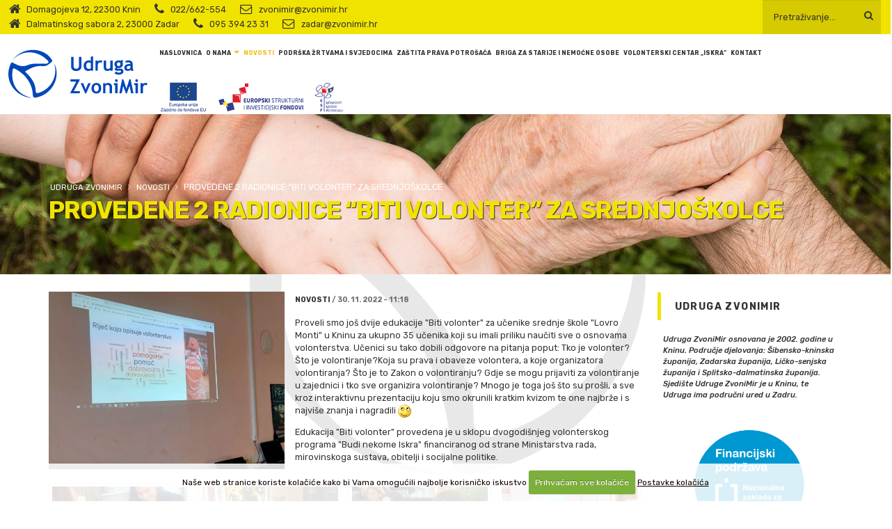

--- FILE ---
content_type: text/html; charset=UTF-8
request_url: https://zvonimir.hr/novosti/udruga/provedene-2-radionice-biti-volonter-za-srednjoskolce
body_size: 10547
content:





<!DOCTYPE html>
<html>
	<head>

		<!-- Basic -->
		<meta charset="utf-8">
		<meta http-equiv="X-UA-Compatible" content="IE=edge">

		<title>
Provedene 2 radionice &#8220;Biti volonter&#8221; za srednjoškolce


 | Udruga ZvoniMir</title>

		<!-- OG -->
		
		<meta property="og:title" content="Provedene 2 radionice &#8220;Biti volonter&#8221; za srednjoškolce" />
		<meta property="og:type" content="article" />
		<meta property="og:url" content="https://zvonimir.hr/novosti/udruga/provedene-2-radionice-biti-volonter-za-srednjoskolce" />
		
		
		<meta property="og:image" content="https://zvonimir.hr/images/uploads/7fbd782d-404b-45a2-9797-47177f56331f.JPG" />
		<meta property="og:image:width" content="2048" />
		<meta property="og:image:height" content="923" />
		
		
		<meta property="og:site_name" content="Udruga ZvoniMir" />
		<meta property="og:description" content='Proveli smo još dvije edukacije "Biti volonter" za učenike srednje škole "Lovro Monti" u Kninu za ukupno 35 učenika koji su imali priliku naučiti sve o osnovama volonterstva. Učenici su tako dobili odgovore na pitanja poput: Tko je volonter? Što je volontiranje?Koja su prava i obaveze' />
		
		<!-- END OG -->

<!-- Mobile Metas -->
<meta name="viewport" content="width=device-width, minimum-scale=1.0, maximum-scale=1.0, user-scalable=no">

<!-- Web Fonts  -->
<link href='https://fonts.googleapis.com/css?family=Open+Sans:400,400italic,300,300italic,600,700,800&subset=latin,latin-ext' rel='stylesheet' type='text/css'>
<link href='https://fonts.googleapis.com/css?family=Shadows+Into+Light+Two&subset=latin,latin-ext' rel='stylesheet' type='text/css'>
<link href="https://fonts.googleapis.com/css?family=Roboto:100,100i,300,300i,400,400i,500,500i,700,700i,900,900i&amp;subset=latin-ext" rel="stylesheet">
<link href="https://fonts.googleapis.com/css2?family=Rubik:ital,wght@0,300;0,400;0,500;0,700;0,900;1,300;1,400;1,500;1,700;1,900&display=swap" rel="stylesheet">



<link rel="stylesheet" href="https://zvonimir.hr/vendor/bootstrap/css/bootstrap.min.css">
<link rel="stylesheet" href="https://zvonimir.hr/vendor/font-awesome/css/font-awesome.min.css">
<link rel="stylesheet" href="https://zvonimir.hr/vendor/simple-line-icons/css/simple-line-icons.min.css">
<link rel="stylesheet" href="https://zvonimir.hr/vendor/owl.carousel/assets/owl.carousel.min.css">
<link rel="stylesheet" href="https://zvonimir.hr/vendor/owl.carousel/assets/owl.theme.default.min.css">

<link rel="stylesheet" href="https://zvonimir.hr/customjs/fancybox/css/jquery.fancybox.css" />
<link rel="stylesheet" href="https://zvonimir.hr/customjs/fancybox/css/jquery.fancybox-buttons.css" />
<link rel="stylesheet" href="https://zvonimir.hr/customjs/fancybox/css/jquery.fancybox-thumbs.css" />
<link rel="stylesheet" href="https://zvonimir.hr/js/photoswipe/photoswipe.css" />
<link rel="stylesheet" href="https://zvonimir.hr/js/photoswipe/default-skin/default-skin.css" />


<link rel="stylesheet" href="https://zvonimir.hr/?css=style/theme.v.1545313764">
<link rel="stylesheet" href="https://zvonimir.hr/?css=style/theme-blog.v.1545313764">
<link rel="stylesheet" href="https://zvonimir.hr/?css=style/theme-elements.v.1545313764">
<link rel="stylesheet" href="https://zvonimir.hr/?css=style/theme-shop.v.1545313764">
<link rel="stylesheet" href="https://zvonimir.hr/?css=style/shop.v.1545313764">
<link rel="stylesheet" href="https://zvonimir.hr/?css=style/skin.v.1557956224">
<link rel="stylesheet" href="https://zvonimir.hr/?css=style/custom.v.1765453277">
<link rel="stylesheet" href="https://zvonimir.hr/?css=style/theme-responsive.v.1765453443">


<script src="https://zvonimir.hr/vendor/jquery/jquery.js"></script>
<script src="https://zvonimir.hr/vendor/modernizr/modernizr.min.js"></script>

	</head>
	<body>
		<div class="body">
			<header id="header" data-plugin-options="{'stickyEnabled': true, 'stickyEnableOnBoxed': true, 'stickyEnableOnMobile': true, 'stickyStartAt': 52, 'stickySetTop': '-52px', 'stickyChangeLogo': false}">
	<div class="header-body">
		<div class="header-top hidden-sm hidden-xs">
			<div class="container">
				<div class="row">
					<div class="col-md-9 left-htop">
						<p><i class="fa fa-home"></i> &nbsp; Domagojeva 12, 22300 Knin</p>
						<p class="ml-lg"><i class="fa fa-phone"></i> &nbsp; <a href="tel:022/662-554">022/662-554</a></p>
						<p class="ml-lg"><i class="fa fa-envelope-o"></i> &nbsp; <a href="mailto:zvonimir@zvonimir.hr">zvonimir@zvonimir.hr</a></p>
						<div class="clear">&nbsp;</div>
						<p><i class="fa fa-home"></i> &nbsp; Dalmatinskog sabora 2, 23000 Zadar</p>
						<p class="ml-lg"><i class="fa fa-phone"></i> &nbsp; <a href="tel:+385953942331">095 394 23 31</a></p>
						<p class="ml-lg"><i class="fa fa-envelope-o"></i> &nbsp; <a href="mailto:zadar@zvonimir.hr">zadar@zvonimir.hr</a></p>
						
					</div>
					<div class="col-md-3">
						
						<div class="header-search pull-right hidden-xs">
							<form class="search-form" method="post" action="https://zvonimir.hr/"  >
<div class='hiddenFields'>
<input type="hidden" name="params" value="eyJyZXN1bHRfcGFnZSI6InJlenVsdGF0aS1wcmV0cmFnZSJ9" />
<input type="hidden" name="ACT" value="38" />
<input type="hidden" name="site_id" value="1" />
<input type="hidden" name="csrf_token" value="5ff7ffe4dcef5d12aa16d6a6c46ff4093ff4b7f9" />
</div>


								<div class="input-group">
									<input type="text" class="form-control" name="keywords" id="keywords" placeholder="Pretraživanje..." required>
									<span class="input-group-btn">
										<button class="btn btn-default" type="submit"><i class="fa fa-search"></i></button>
									</span>
								</div>
							</form>
						</div>
					</div>
				</div>
			</div>
		</div>
		<div class="bijelipodloga">
		<div class="header-container container">
			<div class="header-row">
				<div class="header-column">
					<div class="header-logo">
						<a href="https://zvonimir.hr/">
							<img alt="Udruga ZvoniMir" width="200" height="70" data-sticky-width="200" data-sticky-height="70" data-sticky-top="0" src="https://zvonimir.hr/images/img/udruga-zvonimir-logo-2022.svg">
						</a>
					</div>
				</div>
				<div class="header-column">
						<div class="header-nav">
							<button class="btn header-btn-collapse-nav" data-toggle="collapse" data-target=".header-nav-main">
								<i class="fa fa-bars"></i>
							</button>
<div class="header-nav-main header-nav-main-effect-1 header-nav-main-sub-effect-1 collapse">
	<nav>
		<ul class="nav nav-pills" id="mainNav">
			<li class="">
				<a title="Udruga ZvoniMir" href="https://zvonimir.hr/">Naslovnica</a>
			</li>
			<li class="dropdown">
			  <a class="dropdown-toggle" title="Udruga ZvoniMir - O nama" href="https://zvonimir.hr/o-nama/">O nama</a>
					<ul class="dropdown-menu">
					  
						  <li class=""><a href="https://zvonimir.hr/o-nama/udruga/udruga-zvonimir" title="Udruga ZvoniMir - Osnovni podaci">Udruga ZvoniMir - Osnovni podaci</a></li>
					  
						  <li class=""><a href="https://zvonimir.hr/o-nama/udruga/ciljevi-udruge" title="Ciljevi Udruge">Ciljevi Udruge</a></li>
					  
						  <li class=""><a href="https://zvonimir.hr/o-nama/udruga/djelatnosti-udruge" title="Djelatnosti Udruge">Djelatnosti Udruge</a></li>
					  
						  <li class=""><a href="https://zvonimir.hr/o-nama/udruga/vizija-misija" title="Vizija/Misija">Vizija/Misija</a></li>
					  
						  <li class=""><a href="https://zvonimir.hr/o-nama/udruga/suradnici" title="Suradnici /partneri">Suradnici /partneri</a></li>
					  
						  <li class=""><a href="https://zvonimir.hr/o-nama/udruga/donatori" title="Donatori">Donatori</a></li>
					  
						  <li class=""><a href="https://zvonimir.hr/o-nama/udruga/tijela-upravljanja" title="Tijela upravljanja">Tijela upravljanja</a></li>
					  
						  <li class=""><a href="https://zvonimir.hr/o-nama/udruga/donacije" title="Donacije">Donacije</a></li>
					  
					 	  <li><a href="https://zvonimir.hr/izvjestaji/" title="Izvještaji">Izvještaji</a><li>
							<li class="dropdown-submenu">
								<a href="https://zvonimir.hr/projekti/arhiva/" title="Arhiva">Arhiva</a>
							<ul class="dropdown-menu">
								
								<li class="dropdown-submenu">
								  	<a href="https://zvonimir.hr/projekti/arhiva/2025" title="Projekti 2025.">2025.</a>
										<ul class="dropdown-menu">
										  <li><a href="https://zvonimir.hr/podrskom-do-sigurnosti-iii/" title="Podrškom do sigurnosti III">Podrškom do sigurnosti III</a></li>
								  		  <li><a href="https://zvonimir.hr/mreza-podrske-i-suradnje/" title="Mreža podrške i suradnje za žrtve i svjedoke kaznenih djela">Mreža podrške i suradnje za žrtve i svjedoke kaznenih djela</a></li>
								  		  <li><a href="https://zvonimir.hr/budi-nekome-iskra-ii/" title="Budi nekome iskra II">Budi nekome iskra II</a></li>
								  		  <li><a href="https://zvonimir.hr/osloni-se-na-mene/" title="Osloni se na mene!">Osloni se na mene!</a></li>
								  		  <li><a href="https://zvonimir.hr/kupujmo-pametno/" title="kupujmo-pametno">Kupujmo pametno!</a></li>
								  		  <li><a href="https://zvonimir.hr/institucionalna-podrska/" title="Institucionalna podrška">Institucionalna podrška</a></li>
								  <li><a href="https://zvonimir.hr/ne-ovisnost" title="Ne(ovisnost)">Ne(ovisnost)</a></li>
										</ul>
						  		</li>
								
								<li class="dropdown-submenu">
								  	<a href="https://zvonimir.hr/projekti/arhiva/2024" title="Projekti 2024.">2024.</a>
										<ul class="dropdown-menu">
										  <li><a href="https://zvonimir.hr/mreza-podrske-i-suradnje/" title="Mreža podrške za žrtve i svjedoke kaznenih djela">Mreža podrške za žrtve i svjedoke kaznenih djela</a></li>
										  <li><a href="https://zvonimir.hr/nasilje-nije-samo-tudi-problem/" title="Nasilje nije samo tuđi problem!">Nasilje nije samo tuđi problem!</a></li>
										  <li><a href="https://zvonimir.hr/osloni-se-na-mene/" title="Osloni se na mene!">Osloni se na mene!</a></li>
										  
										</ul>
						  		</li>
								
								<li class="dropdown-submenu">
								  	<a href="https://zvonimir.hr/projekti/arhiva/2023" title="Projekti 2023.">2023.</a>
										<ul class="dropdown-menu">
										  <li><a href="https://zvonimir.hr/prijevoz-za-opstanak-iv/" title="Prijevoz za o(p)stanak IV">Prijevoz za o(p)stanak IV</a></li>
										  <li><a href="https://zvonimir.hr/budi-nekome-iskra-ii/" title="Budi nekome iskra II">Budi nekome iskra II</a></li>
										  <li><a href="https://zvonimir.hr/vi-niste-sami/" title="Vi niste sami!">Vi niste sami!</a></li>
										  <li><a href="https://zvonimir.hr/kultura-svima/" title="Kultura svima">Kultura svima</a></li>
										  <li><a href="https://zvonimir.hr/gledaj-svijet-ocima-ljubavi/" title="Gledaj svijet očima ljubavi">Gledaj svijet očima ljubavi</a></li>
										  <li><a href="https://zvonimir.hr/zajedno-smo-mladi/" title="Zajedno smo mlađi">Zajedno smo mlađi</a></li>
										  <li><a href="https://zvonimir.hr/pozdrav-proljecu-u-kninu/" title="Pozdrav proljeću u Kninu">Pozdrav proljeću u Kninu</a></li>
										  <li><a href="https://zvonimir.hr/prijevoz-za-seniore/" title="Pomoć i prijevoz za seniore">Prijevoz za seniore</a></li>
										  <li><a href="https://zvonimir.hr/korak-hrabrosti-iv/" title="Korak hrabrosti IV">Korak hrabrosti IV</a></li>
										  <li><a href="https://zvonimir.hr/podrskom-do-sigurnosti-iii/" title="Podrškom do sigurnosti III">Podrškom do sigurnosti III</a></li>
										  <li><a href="https://zvonimir.hr/prijevoz-biskupija/" title="Prijevoz Biskupija">Prijevoz Biskupija</a></li>
										</ul>
						  		</li>
								
								<li class="dropdown-submenu">
								  	<a href="https://zvonimir.hr/projekti/arhiva/2022" title="Projekti 2022.">2022.</a>
										<ul class="dropdown-menu">
										  <li><a href="https://zvonimir.hr/zazeli-joj-zaposljavanje-iii/" title="Zaželi joj zapošljavanje III">Zaželi joj zapošljavanje III</a></li>
										  <li><a href="https://zvonimir.hr/korak-hrabrosti-iii/" title="Korak hrabrosti III">Korak hrabrosti III</a></li>
										  <li><a href="https://zvonimir.hr/mreza-podrske-i-suradnje/" title="Mreža podrške za žrtve i svjedoke kaznenih djela 2022.">Mreža podrške za žrtve i svjedoke kaznenih djela</a></li>
										  <li><a href="https://zvonimir.hr/tajni-kupac/" title="Tajni kupac">Tajni kupac</a></li>
										  <li><a href="https://zvonimir.hr/podrskom-do-sigurnosti-ii/" title="Podrškom do sigurnosti II - 2022.">Podrškom do sigurnosti</a></li>
										  <li><a href="https://zvonimir.hr/budi-nekome-iskra/" title="Budi nekome iskra 2022.">Budi nekome iskra</a></li>
										  <li><a href="https://zvonimir.hr/ne-volim-nasilje/" title="Ne volim nasilje">Ne volim nasilje</a></li>
										  <li><a href="https://zvonimir.hr/podrzi-mladost-siri-radost/" title="Podrži mladost - širi radost">Podrži mladost - širi radost</a></li>
										  <li><a href="https://zvonimir.hr/ruka-ruci/" title="Ruka ruci">Ruka ruci</a></li>
										  <li><a href="https://zvonimir.hr/zakotrljaj-ljubav-zaustavi-nasilje/" title="Zakotrljaj ljubav - zaustavi nasilje!">Zakotrljaj ljubav - zaustavi nasilje!</a></li>
										  <li><a href="https://zvonimir.hr/najjaca-karika/" title="Najjača karika-volontiraj za sebe, volontiraj za druge (partnerski)">Najjača karika-volontiraj za sebe, volontiraj za druge (partnerski)</a></li>
										  <li><a href="https://zvonimir.hr/institucionalna-podrska/" title="Institucionalna podrška - 2022.">Institucionalna podrška</a></li>
										  <li><a href="https://zvonimir.hr/prijevoz-za-seniore/" title="Pomoć i prijevoz za seniore - 2022.">Pomoć i prijevoz za seniore</a></li>
										</ul>
						  		</li>
								<li class="dropdown-submenu">
								<a href="https://zvonimir.hr/projekti/arhiva/2021" title="Projekti 2021.">2021.</a>
								<ul class="dropdown-menu">
									<li><a href="https://zvonimir.hr/zazeli-joj-zaposljavanje-ii/" title="Zaželi joj zapošljavanje II!">Zaželi joj zapošljavanje II!</a></li>
								  <li><a href="https://zvonimir.hr/french-connection-francuska-veza/" title="French connection/Francuska veza">French connection/Francuska veza</a></li>
								  <li><a href="https://zvonimir.hr/sustineo/" title="SUSTINEO - Suradnjom, sudjelovanjem, istraživanjem i edukacijom za održivost (partnerski projekt)">SUSTINEO - Suradnjom, sudjelovanjem, istraživanjem i edukacijom za održivost (partnerski projekt)</a></li>
								  <li><a href="https://zvonimir.hr/budi-nekome-iskra/" title="Budi nekome iskra">Budi nekome iskra</a></li>
								  <li><a href="https://zvonimir.hr/solidarnost-za-svakoga/" title="Solidarnost za svakoga - 2021.">Solidarnost za svakoga</a></li>
								  <li><a href="https://zvonimir.hr/prijevoz-za-seniore/" title="Prijevoz za seniore - 2021.">Prijevoz za seniore</a></li>
								  <li><a href="https://zvonimir.hr/i-ja-sam-aktivan-volonter/" title="I ja sam aktivan volonter - 2021.">I ja sam aktivan volonter</a></li>
								  <li><a href="https://zvonimir.hr/mreza-podrske-i-suradnje/" title="Mreža podrške i suradnje za žrtve i svjedoke kaznenih djela - 2021.">Mreža podrške i suradnje za žrtve i svjedoke kaznenih djela</a></li>
								  <li><a href="https://zvonimir.hr/podrskom-do-sigurnosti/" title="Podrškom do sigurnosti - 2021.">Podrškom do sigurnosti</a></li>
								</ul>
						</li>
						<li class="dropdown-submenu">
								<a href="https://zvonimir.hr/projekti/arhiva/2020" title="Projekti 2020.">2020.</a>
								<ul class="dropdown-menu">
									<li><a href="https://zvonimir.hr/podrskom-do-sigurnosti/" title="Podrškom do sigurnosti - 2020.">Podrškom do sigurnosti</a></li>
									<li><a href="https://zvonimir.hr/institucionalna-podrska/" title="Institucionalna podrška - 2020.">Institucionalna podrška</a></li>
									<li><a href="https://zvonimir.hr/i-ja-volontiram/" title="I ja volontiram! - 2020.">I ja volontiram!</a></li>
									<li><a href="https://zvonimir.hr/french-connection-francuska-veza/" title="French connection/Francuska veza - 2020.">French connection/Francuska veza</a></li>
									<li><a href="https://zvonimir.hr/zakoracimo-u-zivot-bez-nasilja/" title="Zakoračimo u život bez nasilja – unaprjeđenje usluge psihološkog savjetovanja žrtava obiteljskog nasilja - 2020.">Zakoračimo u život bez nasilja – unaprjeđenje usluge psihološkog savjetovanja žrtava obiteljskog nasilja</a></li>
									<li><a href="https://zvonimir.hr/mreza-podrske-i-suradnje/" title="Mreža podrške i suradnje za žrtve i svjedoke kaznenih djela - 2020.">Mreža podrške i suradnje za žrtve i svjedoke kaznenih djela</a></li>
									<li><a href="https://zvonimir.hr/zazeli-joj-zaposljavanje/" title="Zaželi joj zapošljavanje! - 2020.">Zaželi joj zapošljavanje!</a></li>
									<li><a href="https://zvonimir.hr/pokreni-se/" title="Pokreni se! - 2020.">Pokreni se!</a></li>
									<li><a href="https://zvonimir.hr/prijevoz-za-opstanak-iii/" title="Prijevoz za o(p)stanak III">Prijevoz za o(p)stanak III</a></li>
									<li><a href="https://zvonimir.hr/poludnevni-boravak-za-starije-osobe-drni/" title="Poludnevni boravak za starije osobe Drniš - 2020.">Poludnevni boravak za starije osobe Drniš</a></li>
									<li><a href="https://zvonimir.hr/korak-hrabrosti/" title="Korak hrabrosti">Korak hrabrosti</a></li>
									<li><a href="https://zvonimir.hr/adrion-oros/" title="Adrion Oros - 2020.">Adrion Oros</a></li>
									<li><a href="https://zvonimir.hr/ucini-promjene-ostavi-trag/" title="Učini promjene - ostavi trag - 2020.">Učini promjene - ostavi trag</a></li>
									<li><a href="https://zvonimir.hr/savjetovaliste-za-zene-zrtve-nasilja/" title="Savjetovalište za žene žrtve nasilja i žrtve obiteljskog nasilja (partnerski projekt) - 2020.">Savjetovalište za žene žrtve nasilja i žrtve obiteljskog nasilja (partnerski projekt)</a></li>
									<li><a href="https://zvonimir.hr/sustineo/" title="SUSTINEO - Suradnjom, sudjelovanjem, istraživanjem i edukacijom za održivost (partnerski projekt) - 2020.">SUSTINEO - Suradnjom, sudjelovanjem, istraživanjem i edukacijom za održivost (partnerski projekt)</a></li>
									<li><a href="https://zvonimir.hr/upoznaj-svoju-zupaniju/" title="Upoznaj svoju županiju - 2020.">Upoznaj svoju županiju</a></li>
									
								</ul>
						</li>
						<li class="dropdown-submenu">
								<a href="https://zvonimir.hr/projekti/arhiva/2019" title="Projekti 2019.">2019.</a>
								<ul class="dropdown-menu">
									<li><a href="https://zvonimir.hr/pokreni-se/" title="Pokreni se! - 2019.">Pokreni se!</a></li>
									<li><a href="https://zvonimir.hr/zazeli-joj-zaposljavanje/" title="Zaželi joj zapošljavanje! - 2019.">Zaželi joj zapošljavanje!</a></li>
									<li><a href="https://zvonimir.hr/ukljuci-se-male-stvari-za-velike-promjen/" title="Uključi se - male stvari za velike promjene - 2019.">Uključi se - male stvari za velike promjene</a></li>
									<li><a href="https://zvonimir.hr/ucini-promjene-ostavi-trag/" title="Učini promjene - ostavi trag - 2019.">Učini promjene - ostavi trag</a></li>
									<li><a href="https://zvonimir.hr/mreza-podrske-i-suradnje/" title="Mreža podrške i suradnje za žrtve i svjedoke kaznenih djela - 2019.">Mreža podrške i suradnje za žrtve i svjedoke kaznenih djela</a></li>
									<li><a href="https://zvonimir.hr/poludnevni-boravak-za-starije-osobe-drni/" title="Poludnevni boravak za starije osobe Drniš - 2019.">Poludnevni boravak za starije osobe Drniš</a></li>
									<li><a href="https://zvonimir.hr/odrzimo-zajednicu/" title="Održimo zajednicu - 2019.">Održimo zajednicu</a></li>
									<li><a href="https://zvonimir.hr/posebni-avanturisti/" title="Posebni avanturisti - 2019.">Posebni avanturisti</a></li>
									<li><a href="https://zvonimir.hr/kretanjem-do-zdravlja/" title="Kretanjem do zdravlja - 2019.">Kretanjem do zdravlja</a></li>
									<li><a href="https://zvonimir.hr/mali-eko-vrtlari/" title="Mali eko vrtlari - 2019.">Mali eko - vrtlari</a></li>
									<li><a href="https://zvonimir.hr/adrion-oros/" title="Adrion Oros - 2019.">Adrion Oros</a></li>
								</ul>
						</li>
						<li class="dropdown-submenu">
								<a href="https://zvonimir.hr/projekti/" title="Projekti 2018.">2018.</a>
								<ul class="dropdown-menu">
									<li><a href="https://zvonimir.hr/zazeli-joj-zaposljavanje/" title="Zaželi joj zapošljavanje! - 2018.">Zaželi joj zapošljavanje!</a></li>
									<li><a href="https://zvonimir.hr/mreza-podrske-i-suradnje/" title="Mreža podrške i suradnje za žrtve i svjedoke kaznenih djela - 2018.">Mreža podrške i suradnje za žrtve i svjedoke kaznenih djela</a></li>
									<li><a href="https://zvonimir.hr/podrskom-do-sigurnosti/" title="Podrškom do sigurnosti - 2018.">Podrškom do sigurnosti</a></li>
									<li><a href="https://zvonimir.hr/poludnevni-boravak-za-starije-osobe-drni/" title="Poludnevni boravak za starije osobe Drniš - 2018.">Poludnevni boravak za starije osobe Drniš</a></li>
									<li><a href="https://zvonimir.hr/institucionalna-podrska/" title="Institucionalna podrška - 2018.">Institucionalna podrška</a></li>
									<li><a href="https://zvonimir.hr/prijevoz-za-ostanak-ii/" title="Prijevoz za ostanak II">Prijevoz za ostanak II</a></li>
									<li><a href="https://zvonimir.hr/citamo-za-djecu/" title="Čitamo za djecu 2018.">Čitamo za djecu</a></li>
									<li><a href="https://zvonimir.hr/pruzimo-im-podrsku-i-savjetovanje/" title="Pružimo im podršku i savjetovanje">Pružimo im podršku i savjetovanje</a></li>
									<li><a href="https://zvonimir.hr/stop-socijalnoj-iskljucenosti/" title="Stop socijalnoj isključenosti 2018.">Stop socijalnoj isključenosti</a></li>
									<li><a href="https://zvonimir.hr/svi-vani/" title="Svi vani!">Svi vani!</a></li>
									<li><a href="https://zvonimir.hr/odrzimo-zajednicu/" title="Održimo zajednicu - 2018.">Održimo zajednicu</a></li>
								</ul>
						</li>
						<li class="dropdown-submenu">
								<a href="https://zvonimir.hr/projekti/" title="Projekti 2017.">2017.</a>
								<ul class="dropdown-menu">
									<li><a href="https://zvonimir.hr/podrskom-do-sigurnosti/" title="Podrškom do sigurnosti - 2017.">Podrškom do sigurnosti</a></li>
									<li><a href="https://zvonimir.hr/institucionalna-podrska-nacionalna-zakla/" title="Institucionalna podrška – Nacionalna zaklada za razvoj civilnog društva 2017.">Institucionalna podrška – Nacionalna zaklada za razvoj civilnog društva</a></li>
									<li><a href="https://zvonimir.hr/volontiram-jer-znam-volim-hocu/" title="Volontiram jer znam, volim hoći 2017.">Volontiram jer znam, volim hoći</a></li>
									<li><a href="https://zvonimir.hr/mrezom-podrske-osnazivanjem-pojedinca-do/" title="Mrežom podrške i osnaživanjem pojedinca do zajednice bez žrtava kaznenih djela 2017.">Mrežom podrške i osnaživanjem pojedinca do zajednice bez žrtava kaznenih djela</a></li>
									<li><a href="https://zvonimir.hr/prijevoz-za-ostanak/" title="Prijevoz za ostanak">Prijevoz za ostanak</a></li>
									<li><a href="https://zvonimir.hr/citamo-za-djecu/" title="Čitamo za djecu 2017.">Čitamo za djecu</a></li>
								</ul>
						</li>
						<li class="dropdown">
								<a href="https://zvonimir.hr/projekti/arhiva/2016" title="Projekti 2016.">2016.</a>
						</li>
						<li class="dropdown">
								<a href="https://zvonimir.hr/projekti/arhiva/2015" title="Projekti 2015.">2015.</a>
						</li>
						<li class="dropdown">
								<a href="https://zvonimir.hr/projekti/arhiva/2014" title="Projekti 2014.">2014.</a>
						</li>
						<li class="dropdown">
								<a href="https://zvonimir.hr/projekti/arhiva/2013" title="Projekti 2013.">2013.</a>
						</li>
						
				  	</ul>
					</ul>
			</li>
			<li class=" active">
				<a title="Udruga ZvoniMir - Novosti" href="https://zvonimir.hr/novosti/">Novosti</a>
			</li>
			<li class="">
				<a title="Udruga ZvoniMir - Podrška žrtvama i svjedocima" href="https://zvonimir.hr/podrska/">Podrška žrtvama i svjedocima</a>
			</li>
			<li class="dropdown">
				<a title="Udruga ZvoniMir - Zaštita prava potrošača" href="https://zvonimir.hr/zastita-prava-potrosaca/">Zaštita prava potrošača</a>
			</li>
			<li class="dropdown">
				<a title="Udruga ZvoniMir - Briga za starije i nemoćne osobe" href="https://zvonimir.hr/briga-za-starije-i-nemocne-osobe/">Briga za starije i nemoćne osobe</a>
			</li>
			<li class="">
				<a title="Volonterski centar „Iskra“" target="_blank" href="https://volonterski-centar-iskra.com/">Volonterski centar „Iskra“</a>
			</li>
			<li class="">
				<a href="https://zvonimir.hr/kontakt/" title="Udruga ZvoniMir Kontakt informacije">Kontakt</a>
			</li>
			<li class="visible-sm visible-xs pokreni-male">
				<a href="https://zvonimir.hr/kontakt/" title="Udruga ZvoniMir Pokreni se">POKRENI SE!</a>
			</li>
			<li>
			<img src="https://zvonimir.hr/slike/eu-esf-logo.png" class="mt-md mb-sm header-esf-male visible-sm visible-xs">
			</li>
		</ul>
	</nav>
	
</div>
<div class="header-column hidden-sm hidden-xs">
	<img src="https://zvonimir.hr/slike/eu-esf-logo.png" class="header-esf">
</div>
						</div>
					</div>
				</div>
			</div>
		</div>
	</div>
</header>
			<div role="main" class="main">
				<section class="page-header">
					<div class="container">
						<div class="row">
							<div class="col-md-12">
								<ul class="breadcrumb">
	<li><a href="https://zvonimir.hr/" title="Udruga ZvoniMir">Udruga ZvoniMir</a></li>

	
	
	<li><a href="https://zvonimir.hr/novosti/" title="Novosti">Novosti</a></li>
	<li>Provedene 2 radionice &#8220;Biti volonter&#8221; za srednjoškolce</li>
	
	
	
	
	
</ul>
							</div>
						</div>
						<div class="row">
							<div class="col-md-12">
								<h1>
Provedene 2 radionice &#8220;Biti volonter&#8221; za srednjoškolce


</h1>
							</div>
						</div>
					</div>
				</section>
				<div class="container">

					<div class="row">
						<div class="col-md-9">
						
							
							


							
								<div class="col-md-5 blockimg-left"><a href="https://zvonimir.hr/images/uploads/7fbd782d-404b-45a2-9797-47177f56331f.JPG" class="fancybox" title="Provedene 2 radionice &#8220;Biti volonter&#8221; za srednjoškolce"><img src="/images/made/images/uploads/7fbd782d-404b-45a2-9797-47177f56331f_600_450_80_s_c1.jpg" class="img-responsive mb-sm" alt="Provedene 2 radionice &#8220;Biti volonter&#8221; za srednjoškolce" title="Provedene 2 radionice &#8220;Biti volonter&#8221; za srednjoškolce" width="600" height="450" /></a></div>
							
							<div class="kat-datum"><a href="https://zvonimir.hr/novosti/" title="Novosti">Novosti</a> <span>/ 30. 11. 2022 - 11:18</span></div>
							<span class="eebloqs">

	<p>Proveli smo još dvije edukacije "Biti volonter" za učenike srednje škole "Lovro Monti" u Kninu za ukupno 35 učenika koji su imali priliku naučiti sve o osnovama volonterstva. Učenici su tako dobili odgovore na pitanja poput: Tko je volonter? Što je volontiranje?Koja su prava i obaveze volontera, a koje organizatora volontiranja? Što je to Zakon o volontiranju? Gdje se mogu prijaviti za volontiranje u zajednici i tko sve organizira volontiranje? Mnogo je toga još što su prošli, a sve kroz interaktivnu prezentaciju koju smo okrunili kratkim kvizom te one najbrže i s najviše znanja i nagradili <img src="https://zvonimir.hr/images/smileys/smile.gif" width="19" height="19" alt="smile" style="border:0;" />&nbsp;</p>

<p>Edukacija "Biti volonter" provedena je u sklopu dvogodišnjeg volonterskog programa "Budi nekome Iskra" financiranog od strane Ministarstva rada, mirovinskoga sustava, obitelji i socijalne politike.</p>
<div class="clear10">&nbsp;</div>
	<div class="owl-carousel owl-theme show-nav-hover" data-plugin-options="{'items': 4, 'margin': 10, 'loop': false, 'nav': true, 'dots': false}">
		
		<div>
			<a href="https://zvonimir.hr/images/uploads/369e3507-be60-4d3c-909b-8092212535b2.JPG" class="fancybox" title="Provedene 2 radionice &#8220;Biti volonter&#8221; za srednjoškolce" rel="bloqsgal"><img src="/images/made/images/uploads/369e3507-be60-4d3c-909b-8092212535b2_400_300_80_s_c1.jpg" class="img-responsive img-thumbnail mb-md" alt="Provedene 2 radionice &#8220;Biti volonter&#8221; za srednjoškolce" title="Provedene 2 radionice &#8220;Biti volonter&#8221; za srednjoškolce" width="400" height="300" /></a>
		</div>
		
		
		<div>
			<a href="https://zvonimir.hr/images/uploads/41038bf5-202c-4218-9dd7-9890014f8c60.JPG" class="fancybox" title="Provedene 2 radionice &#8220;Biti volonter&#8221; za srednjoškolce" rel="bloqsgal"><img src="/images/made/images/uploads/41038bf5-202c-4218-9dd7-9890014f8c60_400_300_80_s_c1.jpg" class="img-responsive img-thumbnail mb-md" alt="Provedene 2 radionice &#8220;Biti volonter&#8221; za srednjoškolce" title="Provedene 2 radionice &#8220;Biti volonter&#8221; za srednjoškolce" width="400" height="300" /></a>
		</div>
		
		
		<div>
			<a href="https://zvonimir.hr/images/uploads/8346690d-4525-4011-aa0d-b96084e255b5.JPG" class="fancybox" title="Provedene 2 radionice &#8220;Biti volonter&#8221; za srednjoškolce" rel="bloqsgal"><img src="/images/made/images/uploads/8346690d-4525-4011-aa0d-b96084e255b5_400_300_80_s_c1.jpg" class="img-responsive img-thumbnail mb-md" alt="Provedene 2 radionice &#8220;Biti volonter&#8221; za srednjoškolce" title="Provedene 2 radionice &#8220;Biti volonter&#8221; za srednjoškolce" width="400" height="300" /></a>
		</div>
		
		
		<div>
			<a href="https://zvonimir.hr/images/uploads/b2c49a53-fba1-4804-9ebe-0735b8bd0e22.JPG" class="fancybox" title="Provedene 2 radionice &#8220;Biti volonter&#8221; za srednjoškolce" rel="bloqsgal"><img src="/images/made/images/uploads/b2c49a53-fba1-4804-9ebe-0735b8bd0e22_400_300_80_s_c1.jpg" class="img-responsive img-thumbnail mb-md" alt="Provedene 2 radionice &#8220;Biti volonter&#8221; za srednjoškolce" title="Provedene 2 radionice &#8220;Biti volonter&#8221; za srednjoškolce" width="400" height="300" /></a>
		</div>
		
		
		<div>
			<a href="https://zvonimir.hr/images/uploads/c3db559f-ba8c-48f8-b6b7-3210026830d0.JPG" class="fancybox" title="Provedene 2 radionice &#8220;Biti volonter&#8221; za srednjoškolce" rel="bloqsgal"><img src="/images/made/images/uploads/c3db559f-ba8c-48f8-b6b7-3210026830d0_400_300_80_s_c1.jpg" class="img-responsive img-thumbnail mb-md" alt="Provedene 2 radionice &#8220;Biti volonter&#8221; za srednjoškolce" title="Provedene 2 radionice &#8220;Biti volonter&#8221; za srednjoškolce" width="400" height="300" /></a>
		</div>
		
		
		<div>
			<a href="https://zvonimir.hr/images/uploads/ce989bb2-0433-42fe-82e5-4f2125831dcd.JPG" class="fancybox" title="Provedene 2 radionice &#8220;Biti volonter&#8221; za srednjoškolce" rel="bloqsgal"><img src="/images/made/images/uploads/ce989bb2-0433-42fe-82e5-4f2125831dcd_400_300_80_s_c1.jpg" class="img-responsive img-thumbnail mb-md" alt="Provedene 2 radionice &#8220;Biti volonter&#8221; za srednjoškolce" title="Provedene 2 radionice &#8220;Biti volonter&#8221; za srednjoškolce" width="400" height="300" /></a>
		</div>
		
	</div>
<div class="clear10">&nbsp;</div><div class="clear10">&nbsp;</div>
	<div class="owl-carousel owl-theme show-nav-hover" data-plugin-options="{'items': 4, 'margin': 10, 'loop': false, 'nav': true, 'dots': false}">
		
		<div>
			<a href="https://zvonimir.hr/images/uploads/fddd192a-5a62-4d2a-890c-b50a087b0768.JPG" class="fancybox" title="Provedene 2 radionice &#8220;Biti volonter&#8221; za srednjoškolce" rel="bloqsgal"><img src="/images/made/images/uploads/fddd192a-5a62-4d2a-890c-b50a087b0768_400_300_80_s_c1.jpg" class="img-responsive img-thumbnail mb-md" alt="Provedene 2 radionice &#8220;Biti volonter&#8221; za srednjoškolce" title="Provedene 2 radionice &#8220;Biti volonter&#8221; za srednjoškolce" width="400" height="300" /></a>
		</div>
		
		
		<div>
			<a href="https://zvonimir.hr/images/uploads/IMG_2416.jpg" class="fancybox" title="Provedene 2 radionice &#8220;Biti volonter&#8221; za srednjoškolce" rel="bloqsgal"><img src="/images/made/images/uploads/IMG_2416_400_300_80_s_c1.jpg" class="img-responsive img-thumbnail mb-md" alt="Provedene 2 radionice &#8220;Biti volonter&#8221; za srednjoškolce" title="Provedene 2 radionice &#8220;Biti volonter&#8221; za srednjoškolce" width="400" height="300" /></a>
		</div>
		
		
		<div>
			<a href="https://zvonimir.hr/images/uploads/IMG_2418.jpg" class="fancybox" title="Provedene 2 radionice &#8220;Biti volonter&#8221; za srednjoškolce" rel="bloqsgal"><img src="/images/made/images/uploads/IMG_2418_400_300_80_s_c1.jpg" class="img-responsive img-thumbnail mb-md" alt="Provedene 2 radionice &#8220;Biti volonter&#8221; za srednjoškolce" title="Provedene 2 radionice &#8220;Biti volonter&#8221; za srednjoškolce" width="400" height="300" /></a>
		</div>
		
		
		<div>
			<a href="https://zvonimir.hr/images/uploads/IMG_2420.jpg" class="fancybox" title="Provedene 2 radionice &#8220;Biti volonter&#8221; za srednjoškolce" rel="bloqsgal"><img src="/images/made/images/uploads/IMG_2420_400_300_80_s_c1.jpg" class="img-responsive img-thumbnail mb-md" alt="Provedene 2 radionice &#8220;Biti volonter&#8221; za srednjoškolce" title="Provedene 2 radionice &#8220;Biti volonter&#8221; za srednjoškolce" width="400" height="300" /></a>
		</div>
		
		
		<div>
			<a href="https://zvonimir.hr/images/uploads/IMG_2422.jpg" class="fancybox" title="Provedene 2 radionice &#8220;Biti volonter&#8221; za srednjoškolce" rel="bloqsgal"><img src="/images/made/images/uploads/IMG_2422_400_300_80_s_c1.jpg" class="img-responsive img-thumbnail mb-md" alt="Provedene 2 radionice &#8220;Biti volonter&#8221; za srednjoškolce" title="Provedene 2 radionice &#8220;Biti volonter&#8221; za srednjoškolce" width="400" height="300" /></a>
		</div>
		
		
	</div>
<div class="clear10">&nbsp;</div>
</span>
							
							
							
							
							
							<div class="clear10">&nbsp;</div>
							
							
							
							
						
						<div class="clear30"></div>
						<div class="row">

<div class="col-md-6 mb-lg">

<h5>Prethodna objava</h5>
<a class="btn btn-primary" href="https://zvonimir.hr/novosti/udruga/mjere-opreza-i-zastitne-mjere" title="Mjere opreza i zaštitne mjere"><i class="fa fa-caret-left"></i> &nbsp; Mjere opreza i zaštitne mjere</a><br />

</div>
<div class="col-md-6 mb-lg righttoleft">

<h5>Sljedeća objava</h5>
<a class="btn btn-primary" href="https://zvonimir.hr/novosti/udruga/udruga-zvonimir-obiljezila-medunarodni-dan-volonteraa" title="Udruga ZvoniMir obilježila Međunarodni dan volontera">Udruga ZvoniMir obilježila Međunarodni... &nbsp; <i class="fa fa-caret-right"></i></a><br />

</div>

</div>
						<div class="clear"></div>
						<a href="https://zvonimir.hr/novosti/" class="btn btn-default mb-lg" title="Svi sadržaji u Novosti"><i class="fa fa-mail-reply"></i> &nbsp; Novosti - Sve</a>
						<div class="clear30">&nbsp;</div>
						</div>
						<div class="col-md-3">
							<aside class="sidebar">

<div class="clear10">&nbsp;</div>
<div class="clear20 visible-sm visible-xs">&nbsp;</div>

<div class="lijeva-linija">
							<h1>Udruga ZvoniMir</h1>
						</div>
						<div class="desno-onama">
							<p>Udruga ZvoniMir osnovana je 2002. godine u Kninu. Područje djelovanja: Šibensko-kninska županija, Zadarska županija, Ličko-senjska županija i Splitsko-dalmatinska županija. Sjedište Udruge ZvoniMir je u Kninu, te Udruga ima područni ured u Zadru.</p>
<!--
							<div class="clear20">&nbsp;</div>
							<a href="http://www.esf.hr/" title="ESF" target="_blank"><img src="https://zvonimir.hr/slike/esf-logo.jpg" class="img-responsive" /></a>
-->
							<div class="clear30">&nbsp;</div>
							<img src="https://zvonimir.hr/slike/NZZRCD-logo.jpg" class="img-responsive m-auto" width="160" height="160" />
							<p class="text-center mt-md">Udruga ZvoniMir je korisnica institucionalne podrške Nacionalne zaklade za razvoj civilnog društva za stabilizaciju i/ili razvoj udruge.</p>
</div>

<div class="clear40">&nbsp;</div>

						  <div class="col-md-12 p-none">
							<div class="linija-siva"></div>
							<div class="polje-koso">ISTAKNUTO</div>
						  </div>

<div class="clear10">&nbsp;</div>

						 
						 	<div class="projekti-desno">
						 	 	<div class="kat-datum-projekti"><span>21. 01. 2026 - 12:34</span></div>
							    <h3 class="novost-naslov"><a href="https://zvonimir.hr/novosti/udruga/mitovi-o-obiteljskom-nasilju" title="Mitovi o obiteljskom nasilju ">Mitovi o obiteljskom nasilju </a></h3>
							    <a class="link-zuti" href="https://zvonimir.hr/novosti/udruga/mitovi-o-obiteljskom-nasilju" title="Pročitajte više o Mitovi o obiteljskom nasilju ">PROČITAJTE VIŠE <i class="fa fa-long-arrow-right"></i></a>
							</div>
						  
						 	<div class="projekti-desno">
						 	 	<div class="kat-datum-projekti"><span>09. 12. 2025 - 8:38</span></div>
							    <h3 class="novost-naslov"><a href="https://zvonimir.hr/novosti/udruga/osobe-s-invaliditetom-kao-zrtve-nasilja" title="Osobe s invaliditetom kao žrtve nasilja">Osobe s invaliditetom kao žrtve nasilja</a></h3>
							    <a class="link-zuti" href="https://zvonimir.hr/novosti/udruga/osobe-s-invaliditetom-kao-zrtve-nasilja" title="Pročitajte više o Osobe s invaliditetom kao žrtve nasilja">PROČITAJTE VIŠE <i class="fa fa-long-arrow-right"></i></a>
							</div>
						  
						 	<div class="projekti-desno">
						 	 	<div class="kat-datum-projekti"><span>05. 12. 2025 - 12:56</span></div>
							    <h3 class="novost-naslov"><a href="https://zvonimir.hr/novosti/udruga/svecano-obiljezen-medunarodni-dan-volontera" title="Svečano obilježen Međunarodni dan volontera">Svečano obilježen Međunarodni dan volontera</a></h3>
							    <a class="link-zuti" href="https://zvonimir.hr/novosti/udruga/svecano-obiljezen-medunarodni-dan-volontera" title="Pročitajte više o Svečano obilježen Međunarodni dan volontera">PROČITAJTE VIŠE <i class="fa fa-long-arrow-right"></i></a>
							</div>
						  

<div class="clear30">&nbsp;</div>

<div class="fb-page" data-width="500" data-height="600" data-tabs="timeline,events,messages" data-href="https://www.facebook.com/zvonimir.udruga/" data-small-header="false" data-adapt-container-width="true" data-hide-cover="false" data-show-facepile="true"><blockquote cite="https://www.facebook.com/zvonimir.udruga/" class="fb-xfbml-parse-ignore"><a href="https://www.facebook.com/zvonimir.udruga/">Udruga ZvoniMir</a></blockquote></div>

<div class="clear30">&nbsp;</div>

</aside>
						</div>
					</div>
					<div class="row">
						<div class="col-md-12">
							<ul class="breadcrumb">
	<li><a href="https://zvonimir.hr/" title="Udruga ZvoniMir">Udruga ZvoniMir</a></li>

	
	
	<li><a href="https://zvonimir.hr/novosti/" title="Novosti">Novosti</a></li>
	<li>Provedene 2 radionice &#8220;Biti volonter&#8221; za srednjoškolce</li>
	
	
	
	
	
</ul>
						</div>
					</div>

				</div>
			</div>
 
			<footer class="short" id="footer">
	<div class="container">
		<div class="row">
			<div class="col-md-4">
				<img src="https://zvonimir.hr/images/img/udruga-zvonimir-logo-2022.svg" class="img-responsive mb-lg footer-logo" style="max-width: 220px;" />
				<p>Udruga ZvoniMir osnovana je 2002. godine u Kninu. Područje djelovanja: Šibensko-kninska županija, Zadarska županija, Ličko-senjska županija i Splitsko-dalmatinska županija. Sjedište Udruge ZvoniMir je u Kninu, te Udruga ima područni ured u Zadru.</p>
				<div class="clear10">&nbsp;</div>
				<p><i class="fa fa-home"></i> &nbsp; Domagojeva 12, 22300 Knin</p>
				<p><i class="fa fa-phone"></i> &nbsp; <a href="tel:022/662-554">022/662-554</a></p>
				<p><i class="fa fa-envelope-o"></i> &nbsp; <a href="mailto:zvonimir@zvonimir.hr">zvonimir@zvonimir.hr</a></p>
				<p><i class="fa fa-envelope-o"></i> &nbsp; <a href="mailto:savjetovaliste@zvonimir.hr">savjetovaliste@zvonimir.hr</a></p>
				<div class="clear10">&nbsp;</div>
				<a href="https://www.facebook.com/zvonimir.udruga/" class="pull-left mr-sm" target="_blank" title="ZvoniMir facebook"><img src="https://zvonimir.hr/slike/facebook.png" width="50" height="50" alt="ZvoniMir facebook" /></a>
				<a href="https://www.instagram.com/udrugazvonimir/" target="_blank" title="ZvoniMir Instagram"><img src="https://zvonimir.hr/images/uploads/instagram-01.png" width="50" height="50" alt="ZvoniMir Instagram" /></a>
			</div>
			<div class="clear30 visible-sm visible-xs">&nbsp;</div>
			<div class="col-md-4">
				<h5>POSLJEDNJE OBJAVE</h5>
				 <div class="clear10">&nbsp;</div>
				
					<div class="projekti-desno">
					<div class="kat-datum-projekti"><a href="https://zvonimir.hr/novosti/" title="Novosti">Novosti</a><span> / 21. 01. 2026 - 12:34</span></div>
					<div class="naslov-polje"><h3 class="novost-naslov"><a href="https://zvonimir.hr/novosti/udruga/mitovi-o-obiteljskom-nasilju" title="Mitovi o obiteljskom nasilju ">Mitovi o obiteljskom nasilju </a></h3></div>
					<a class="link-zuti" href="https://zvonimir.hr/novosti/udruga/mitovi-o-obiteljskom-nasilju" title="Pročitajte više o Mitovi o obiteljskom nasilju ">PROČITAJTE VIŠE <i class="fa fa-long-arrow-right"></i></a>
					</div>
				
					<div class="projekti-desno">
					<div class="kat-datum-projekti"><a href="https://zvonimir.hr/novosti/" title="Novosti">Novosti</a><span> / 09. 12. 2025 - 8:38</span></div>
					<div class="naslov-polje"><h3 class="novost-naslov"><a href="https://zvonimir.hr/novosti/udruga/osobe-s-invaliditetom-kao-zrtve-nasilja" title="Osobe s invaliditetom kao žrtve nasilja">Osobe s invaliditetom kao žrtve nasilja</a></h3></div>
					<a class="link-zuti" href="https://zvonimir.hr/novosti/udruga/osobe-s-invaliditetom-kao-zrtve-nasilja" title="Pročitajte više o Osobe s invaliditetom kao žrtve nasilja">PROČITAJTE VIŠE <i class="fa fa-long-arrow-right"></i></a>
					</div>
				
					<div class="projekti-desno">
					<div class="kat-datum-projekti"><a href="https://zvonimir.hr/novosti/" title="Novosti">Novosti</a><span> / 05. 12. 2025 - 12:56</span></div>
					<div class="naslov-polje"><h3 class="novost-naslov"><a href="https://zvonimir.hr/novosti/udruga/svecano-obiljezen-medunarodni-dan-volontera" title="Svečano obilježen Međunarodni dan volontera">Svečano obilježen Međunarodni dan volontera</a></h3></div>
					<a class="link-zuti" href="https://zvonimir.hr/novosti/udruga/svecano-obiljezen-medunarodni-dan-volontera" title="Pročitajte više o Svečano obilježen Međunarodni dan volontera">PROČITAJTE VIŠE <i class="fa fa-long-arrow-right"></i></a>
					</div>
				
			</div>
			<div class="clear30 visible-sm visible-xs">&nbsp;</div>
			<div class="col-md-4 p-none">
				<div class="col-md-6 col-sm-6 col-xs-6">
					<a href="https://mdomsp.gov.hr/" title="Ministarstvo za demografiju, obitelj, mlade i socijalnu politiku" target="_blank"><img src="https://zvonimir.hr/slike/ministarstvo-demografija-1.png" title="Ministarstvo za demografiju, obitelj, mlade i socijalnu politiku" alt="Ministarstvo za demografiju, obitelj, mlade i socijalnu politiku" class="img-responsive m-auto mb-xlg" /></a>
					
					<a href="https://burzarada.hzz.hr/" title="Hrvatski zavod za zapošljavanje" target="_blank"><img src="https://zvonimir.hr/slike/BurzaRadaHeader.jpg" title="Hrvatski zavod za zapošljavanje" alt="Hrvatski zavod za zapošljavanje" class="img-responsive m-auto mb-xlg" /></a>
					<a href="https://udruge.gov.hr/" title="Ured za udruge" target="_blank"><img src="https://zvonimir.hr/slike/ured-za-udruge.png" title="Ured za udruge" alt="Ured za udruge" class="img-responsive m-auto mb-xlg" /></a>
					<a href="https://zaklada.civilnodrustvo.hr/frontpage" title="Nacionalna zaklada za razvoj civilnoga društva" target="_blank"><img src="https://zvonimir.hr/slike/NZZRCD-logo.jpg" title="Nacionalna zaklada za razvoj civilnoga društva" alt="Nacionalna zaklada za razvoj civilnoga društva" class="img-responsive m-auto mb-xs" /></a>
					<p class="text-center"><small>Udruga ZvoniMir je korisnica institucionalne podrške Nacionalne zaklade za razvoj civilnog društva za stabilizaciju i/ili razvoj udruge.</small></p>
				</div>
				
				<div class="col-md-6 col-sm-6 col-xs-6">
					<a href="https://pravosudje.gov.hr/" title="Ministarstvo pravosuđa" target="_blank"><img src="https://zvonimir.hr/slike/min-pravosudja.jpg" title="Ministarstvo pravosuđa" alt="Ministarstvo pravosuđa" class="img-responsive m-auto mb-xlg" /></a>
					<a href="https://mzo.hr/" title="Ministarstvo znanosti i obrazovanja" target="_blank"><img src="https://zvonimir.hr/slike/ministarstvo-znanosti.jpg" title="Ministarstvo znanosti i obrazovanja" alt="Ministarstvo znanosti i obrazovanja" class="img-responsive m-auto mb-xlg" /></a></a>
					<a href="http://www.esf.hr/" title="ESF" target="_blank"><img src="https://zvonimir.hr/slike/esf-logo.jpg" class="img-responsive m-auto mb-xlg" /></a>
					<a href="https://mingor.gov.hr/" title="MINGOR" target="_blank"><img src="https://zvonimir.hr/slike/ministarstvo-gospodarstva-logo.png" class="img-responsive m-auto mb-xlg" /></a>
					
					<a href="https://mzom.gov.hr/" title="Ministarstva znanosti, obrazovanja i mladih" target="_blank"><img src="https://zvonimir.hr/images/uploads/mzo-1.png" title="Ministarstva znanosti, obrazovanja i mladih" alt="Ministarstva znanosti, obrazovanja i mladih" class="img-responsive m-auto mb-xlg" /></a>
				</div>
				
			</div>
		</div>
	</div>
	<div class="footer-copyright">
		<div class="container">
			<div class="row">
				<div class="col-md-6 copy-lijevo">
					<p><span class="whitetext">Udruga ZvoniMir | Sva prava pridržana  2026.</span></p>
				</div>

				<div class="col-md-6 text-right copy-desno">
					<p><a href="https://directdesign.hr/" title="Direct Design" target="_blank">DIRECT DESIGN</a> | <a href="https://directdesign.hr/izrada-web-stranica/" title="Izrada web stranica" target="_blank">Izrada web stranica</a> | <a href="https://directdesign.hr/graficki-dizajn/" title="Grafički dizajn" target="_blank">Grafički dizajn</a> | <a href="https://directdesign.hr/internet-marketing/" title="Internet marketing (SEO)" target="_blank">Internet marketing (SEO)</a></p>
				</div>
			</div>
		</div>
	</div>
</footer>
		</div>

<div class="pswp" tabindex="-1" role="dialog" aria-hidden="true">

    <div class="pswp__bg"></div>
    <div class="pswp__scroll-wrap">

        <div class="pswp__container">
            <div class="pswp__item"></div>
            <div class="pswp__item"></div>
            <div class="pswp__item"></div>
        </div>

        <div class="pswp__ui pswp__ui--hidden">

            <div class="pswp__top-bar">

                <div class="pswp__counter"></div>

                <button class="pswp__button pswp__button--close" title="Close (Esc)"></button>
                <button class="pswp__button pswp__button--share" title="Share"></button>
                <button class="pswp__button pswp__button--fs" title="Toggle fullscreen"></button>
                <button class="pswp__button pswp__button--zoom" title="Zoom in/out"></button>

                <div class="pswp__preloader">
                    <div class="pswp__preloader__icn">
                      <div class="pswp__preloader__cut">
                        <div class="pswp__preloader__donut"></div>
                      </div>
                    </div>
                </div>
            </div>

            <div class="pswp__share-modal pswp__share-modal--hidden pswp__single-tap">
                <div class="pswp__share-tooltip"></div> 
            </div>

            <button class="pswp__button pswp__button--arrow--left" title="Previous (arrow left)">
            </button>

            <button class="pswp__button pswp__button--arrow--right" title="Next (arrow right)">
            </button>

            <div class="pswp__caption">
                <div class="pswp__caption__center"></div>
            </div>
        </div>
    </div>
</div>


<script src="https://zvonimir.hr/vendor/jquery.appear/jquery.appear.min.js"></script>
<script src="https://zvonimir.hr/vendor/jquery.easing/jquery.easing.min.js"></script>
<script src="https://zvonimir.hr/vendor/bootstrap/js/bootstrap.min.js"></script>
<script src="https://zvonimir.hr/vendor/common/common.min.js"></script>
<script src="https://zvonimir.hr/js/jquery.isotope.min.js"></script>
<script src="https://zvonimir.hr/vendor/owl.carousel/owl.carousel.min.js"></script>

<script src="https://zvonimir.hr/customjs/fancybox/js/jquery.fancybox.pack.js"></script>
<script src="https://zvonimir.hr/customjs/fancybox/js/jquery.fancybox-buttons.js"></script>
<script src="https://zvonimir.hr/customjs/fancybox/js/jquery.fancybox-thumbs.js"></script>
<script src="https://zvonimir.hr/customjs/fancybox/js/jquery.fancybox-media.js"></script>
<script src="https://zvonimir.hr/js/photoswipe/photoswipe.min.js"></script>
<script src="https://zvonimir.hr/js/photoswipe/photoswipe-ui-default.min.js"></script>

<script src="https://zvonimir.hr/vendor/jquery-cookie/jquery-cookie.min.js"></script>
<script src="https://zvonimir.hr/customjs/jquery.cookiecuttr.js"></script>
<script src="https://zvonimir.hr/vendor/elevatezoom/jquery.elevatezoom.js"></script>

<script src="https://zvonimir.hr/js/theme.js"></script>
<script src="https://zvonimir.hr/js/theme.shop.js"></script>
<script src="https://zvonimir.hr/js/custom.js"></script>
<script src="https://zvonimir.hr/js/theme.init.js"></script>




<script>
	$(document).ready(function(){			   
		$(".bigtar").click(function(){
    		window.location=$(this).find("a").attr("href");
    		return false;
		});
	});
</script>



<script>
    var $pswp = $('.pswp')[0];
    var image = [];

    $('.galerijaslika').each( function() {
        var $pic     = $(this),
            getItems = function() {
                var items = [];
                $pic.find('a').each(function() {
                    var $href   = $(this).attr('href'),
                        $size   = $(this).data('size').split('x'),
                        $width  = $size[0],
                        $height = $size[1];

                    var item = {
                        src : $href,
                        w   : $width,
                        h   : $height
                    }

                    items.push(item);
                });
                return items;
            }

        var items = getItems();

        $.each(items, function(index, value) {
            image[index]     = new Image();
            image[index].src = value['src'];
        });

        $pic.on('click', 'li', function(event) {
            event.preventDefault();
            
            // ovo je bilo inicijalno - ne valja jer ima previse elemenata unutar galerije
            //var $index = $(this).index();
            // ne valja ni ovako jer ne otvara ispravan index - opet zbod previse elemenata
            //var $index = $( "li" ).index( this );
            var $index = $(this).data('imgindex') - 1;
            var options = {
                index: $index,
                bgOpacity: 0.7,
                showHideOpacity: true
            }

            var lightBox = new PhotoSwipe($pswp, PhotoSwipeUI_Default, items, options);
            lightBox.init();
        });
    });
</script>




<script>
$(document).ready(function() {
  $('.fancybox').fancybox({
	autoSize : true,
	width 	: 'auto',
	height	: 'auto',
    helpers	: {
      title	: {
            type : 'outside'
        },
      overlay : {
        css : {
          'background' : 'rgba(0, 0, 0, 0.8)'
        }
      }
    }
  });
});
</script>


<script>
$(document).ready(function() {
  $('.fancyboxiframe').fancybox({
	autoSize : false,
	width 	: 800,
	height	: 'auto',
    helpers	: {
      title	: {
            type : 'outside'
        },
      overlay : {
        css : {
          'background' : 'rgba(0, 0, 0, 0.8)'
        }
      }
    }
  });
});
</script>


<script>
$(document).ready(function() {
  $('.f-iframe-p-reload').fancybox({
	autoSize : false,
	width 	: 800,
	height	: 'auto',
    helpers	: {
      title	: {
            type : 'outside'
        },
      overlay : {
        css : {
          'background' : 'rgba(0, 0, 0, 0.8)'
        }
      }
    },
    afterClose: function () {parent.location.reload(true);}
  });
});
</script>


<script>
$(document).ready(function() {
  $('.f-iframe-checkout').fancybox({
	autoSize : false,
	width 	: 800,
	height	: 'auto',
    helpers	: {
      title	: {
            type : 'outside'
        },
      overlay : {
        css : {
          'background' : 'rgba(0, 0, 0, 0.8)'
        }
      }
    },
    afterClose: function () {parent.location.reload(true);}
  });
});
</script>


<script>
$(document).ready(function() {
  $('.f-ajax-p-brzi').fancybox({
	autoSize : false,
	width 	: 800,
	height	: 'auto',
    helpers	: {
      title	: {
            type : 'outside'
        },
      overlay : {
        css : {
          'background' : 'rgba(0, 0, 0, 0.8)'
        }
      }
    },
afterShow: function(){brziPregled();}
  });
});
</script>


<script>
$(document).ready(function() {
  $('.f-ajax-p-upit').fancybox({
	autoSize : false,
	width 	: 800,
	height	: 'auto',
    helpers	: {
      title	: {
            type : 'outside'
        },
      overlay : {
        css : {
          'background' : 'rgba(0, 0, 0, 0.8)'
        }
      }
    }
  });
});
</script>

<script>
$("form").submit(function(e) {

    var ref = $(this).find("[required]");

    $(ref).each(function(){
        if ( $(this).val() == '' )
        {
            alert("Popunite obavezna polja.");

            $(this).focus();

            e.preventDefault();
            return false;
        }
    });  return true;
});
</script>

<script>
(function(d, s, id) {
  var js, fjs = d.getElementsByTagName(s)[0];
  if (d.getElementById(id)) return;
  js = d.createElement(s); js.id = id;
  js.src = "//connect.facebook.net/hr_HR/sdk.js#xfbml=1&version=v2.10";
  fjs.parentNode.insertBefore(js, fjs);
}(document, 'script', 'facebook-jssdk'));
</script>


<!-- Global site tag (gtag.js) - Google Analytics -->
<script async src="https://www.googletagmanager.com/gtag/js?id=UA-141104287-1"></script>
<script>
  window.dataLayer = window.dataLayer || [];
  function gtag(){dataLayer.push(arguments);}
  gtag('js', new Date());

  gtag('config', 'UA-141104287-1');
</script>



<script>
$(document).ready(function() {
    $('.add_to_cart_function').click(function() {
        var url = $(this.form).attr('action');
        var kosaricaentryid = $(this.form).find('.kosaricaentryid').html();
        var data = $(this.form).serialize();
        $.post(url, data, function() {
            $('#cart-menu').load('/shop/cart-menu');
            $('#cart-menu-dropdown').load('/shop/cart-menu-dropdown');
            $.fancybox(
                {
					href: '/shop/productaddedtocart/'+kosaricaentryid,
					type: 'ajax',
                    autoSize: false,
                    width: 800,
                    height: 'auto',
                    closeBtn: false
				}
            );
        });
        return false;
    });
});
</script>

    <script>
        $(document).ready(function () {
            $.cookieCuttr({
                cookieAnalyticsMessage: "Naše web stranice koriste kolačiće kako bi Vama omogućili najbolje korisničko iskustvo",
                cookieWhatAreTheyLink: "https://zvonimir.hr/uvjeti/poslovanje/kolacici-cookies",
                cookieWhatAreLinkText:"Postavke kolačića",
                cookieAcceptButtonText:"Prihvaćam sve kolačiće"
            });
        });
    </script>


<script>
if (jQuery.cookie('cc_cookie_accept') == "cc_cookie_accept") {
    
    //****** Google Analytics ******





} else {


    //****** Clear Cookies ******
    $.cookie('__atuvc', '', { expires: -1, path: '/' });
    $.cookie('__atuvs', '', { expires: -1, path: '/' });
    $.cookie('__utma', '', { domain: '.zvonimir.hr', expires: -1, path: '/' });
    $.cookie('__utmb', '', { domain: '.zvonimir.hr', expires: -1, path: '/' });
    $.cookie('__utmc', '', { domain: '.zvonimir.hr', expires: -1, path: '/' });
    $.cookie('__utmt', '', { domain: '.zvonimir.hr', expires: -1, path: '/' });
    $.cookie('__utmz', '', { domain: '.zvonimir.hr', expires: -1, path: '/' });
    $.cookie('_ga', '', { domain: '.zvonimir.hr', expires: -1, path: '/' });
    $.cookie('_gid', '', { domain: '.zvonimir.hr', expires: -1, path: '/' });
}
</script>

	</body>
</html>


--- FILE ---
content_type: text/css;charset=UTF-8
request_url: https://zvonimir.hr/?css=style/custom.v.1765453277
body_size: 5533
content:
/* UNIVERSAL */

body {
    font-family: 'Rubik', sans-serif;
    color: #333;
    background: #fff;
}

.main {
	font-family: 'Rubik', sans-serif;
    color: #333;
    background-image: url('https://zvonimir.hr/slike/logo-bg-2.png');
  	background-repeat: no-repeat;
  	background-attachment: fixed;
  	background-position: center; 
    background-size: cover;
}

p {
    color: #333;
    line-height: 18px;
    font-size: 0.9em;
    margin: 0 0 10px;
}

a {
    color: #2d3f7f;
}

.clear {clear:both; height:0px;}
.clear10 {clear:both; height:10px;}
.clear15 {clear:both; height:15px;}
.clear20 {clear:both; height:20px;}
.clear30 {clear:both; height:30px;}
.clear40 {clear:both; height:40px;}
.clear60 {clear:both; height:60px;}

.relative {position:relative !important;}
.inline {display:inline !important;}
.block {display:block !important;}
.inline-block {display:inline-block !important;}

.whitetext {color:#fff !important;}
.noradi {border-radius:0 !important}

.righttoleft {text-align:right;}
.centertoleft {text-align:center;}

hr.hrfull {background:#ddd;}
.bigtar:hover {cursor:pointer;}

.glavna-tekst {}
.glavna-tekst img {max-width:100%; height:auto; display:inline-block;}

.cart5error .help-block {color:#d2322d;}
.error_message p {font-size:0.8em; color:#d2322d;}
.success_message p {font-size:2em; font-weight:700; color:#67d187;}
.error_message_product p {font-size:0.8em; color:#d2322d;}
.success_message_product p {font-size:2em; font-weight:700; color:#67d187;}

h2.entry-title-index {font-weight:500;}
.glavna-tekst {}
.page-header .breadcrumb {color:#ddd;}

/* fix za blurry owl images */

.owl-carousel .owl-item img {transform-style:flat; -webkit-backface-visibility: hidden;}

/* Cookie skripta */

.cc-cookies {position:fixed; width: 100%; left: 0; bottom:0; padding: 10px 5%; background:#fff;background:rgba(255,255,255,.85); color: #110300; font-size: 12px; font-weight: 400; z-index: 99999; text-align: center; }
.cc-cookies a, .cc-cookies a:hover { color: #110300; text-decoration: underline; }
.cc-cookies a:hover { text-decoration: none; }
.cc-overlay { height: 100%; padding-top: 25%; }
.cc-cookies-error { float: left; width: 90%; text-align: center; margin: 1em 0 2em 0; background: #fff; padding: 2em 5%; border: 1px solid #ccc; font-size: 18px; color: #333; }
.cc-cookies a.cc-cookie-accept, .cc-cookies-error a.cc-cookie-accept, .cc-cookies a.cc-cookie-decline, .cc-cookies-error a.cc-cookie-decline, .cc-cookies a.cc-cookie-reset { display: inline-block; color: #fff; text-decoration: none; background: #7DAF3B; padding: 0.5em 0.75em; border-radius: 3px; box-shadow: 0 0 2px rgba(0,0,0,0.25); text-shadow: 0 -1px 0 rgba(0,0,0,0.35); -o-transition: background 0.5s ease-in; -webkit-transition: background 0.25s ease-in; -moz-transition: background 0.25s ease-in; }
.cc-cookies a.cc-cookie-decline, .cc-cookies-error a.cc-cookie-decline { background: #af3b3b; margin-left: 0.5em; }
.cc-cookies a.cc-cookie-reset { background: #f15b00; }
.cc-cookies a:hover.cc-cookie-accept, .cc-cookies-error a:hover.cc-cookie-accept, .cc-cookies a:hover.cc-cookie-decline, .cc-cookies-error a:hover.cc-cookie-decline, .cc-cookies a:hover.cc-cookie-reset  { background: #000; -o-transition: background 0.5s ease-in; -webkit-transition: background 0.25s ease-in; -moz-transition: background 0.25s ease-in; }
.cc-cookies-error a.cc-cookie-accept, .cc-cookies-error a.cc-cookie-decline { display: block; margin-top: 1em; }
.cc-cookies.cc-discreet { width: auto; padding: 0.5em 1em; left: auto; top: auto; }
.cc-cookies.cc-discreet a.cc-cookie-reset { background: none; text-shadow: none; padding: 0; text-decoration: underline; }
.cc-cookies.cc-discreet a:hover.cc-cookie-reset { text-decoration: none; }


/* Ovo je za videe embedane u wygwam, dodan je js plugin za wygwam koji oko videa automatski stavi div video-container */
.video-container {
	padding-top: 25px;
	padding-bottom: 50.5%;
	margin-bottom: 10px;
	position: relative;
	overflow: hidden;
	height: 0;
}

.video-container.vimeo {
	padding-top: 0;
	padding-bottom: 56.4%;
}

.video-container embed,
.video-container iframe,
.video-container object,
.video-container video {
	position: absolute;
	top: 0;
	left: 0;
	width: 100%;
	height: 100%;
}

p.uslugeboxtext {height:80px; padding:0 10px; overflow:hidden;}

.blockimg-right {padding-right:0 !important; float:right; margin-top:7px;}
.blockimg-left {padding-left:0 !important; margin-top:7px;}

#cart-menu {display:inline;}

.product-nav-prev.disabled a {color:#ddd !important;}
.product-nav-next.disabled a {color:#ddd !important;}

.owl-proizvodi .owl-item, .owl-proizvodi2 .owl-item {opacity:0.5;}
.owl-proizvodi .owl-item.superactive, .owl-proizvodi2 .owl-item.superactive {opacity:1}

.input-quantity {width:50px;}
.store_product_out_of_stock {display:none;}
.store_product_in_stock {display:block;}
.btn-plusminus {width:34px; height:34px;}
.qty-dec-btn, .qty-inc-btn {padding:0; outline:0;}
.btn-remove {border:0; background:#fff;}

h3.product-sku, h3.product-mod {font-size: 12px; font-weight: 400; margin-bottom: 0; text-transform:none;}
h2.product-name {line-height: 20px; color: #000; font-weight: 700; font-size: 16px; margin: 0 0 3px;}
.product-price-td {min-width:100px;}
.product-subtotal-td {min-width:100px;}

input.pm-input + label + div {
  display: none;
}
input.pm-input:checked + label + div {
  display: block;
}
input.sm-input + label + div {
  display: none;
}
input.sm-input:checked + label + div {
  display: block;
}
.pm-table {width:100%;}
.pm-label {font-weight:bold; cursor: pointer; margin-left: 5px; margin-bottom: 0;}
.pm-desc-checked {
    min-height: 20px;
    padding: 10px;
    margin-top: 10px;
    margin-bottom: 10px;
    background-color: #f5f5f5;
    border: 1px solid #eaeaea;
    border-radius: 0;
}

.sm-table {width:100%;}
.sm-label {font-weight:bold; cursor: pointer; margin-left: 5px; margin-bottom: 0;}
.sm-desc-checked {
    min-height: 20px;
    padding: 10px;
    margin-top: 10px;
    margin-bottom: 10px;
    background-color: #f5f5f5;
    border: 1px solid #eaeaea;
    border-radius: 0;
}

.modal-content.popupproduct {
    border: none !important;
    box-shadow: none !important;
    background: transparent;
}

/* SPECIFIC */


.panel-box .panel-box-content {background:none;}
#forgpass-trigger {cursor:pointer}
#footer .footer-copyright nav {float:none}


.product-actions a.posaljiupit, .product-actions a.brzipregled {
	font-size: 17px;
	height: 38px;
	width: 40px;
	line-height: 38px;
	background-color: transparent;
	visibility: hidden;
	opacity: 0;
}
.hide-addtolinks .product-actions a.posaljiupit, .hide-addtolinks .product-actions a.brzipregled {
	display: none;
}
.product-actions a.posaljiupit {
	right: -37px;
	color: #ed4949;
	border: 1px solid #ed4949;
}
.product-actions a.posaljiupit:hover {
	color: #fff;
	background-color: #ed4949;
}
.product:hover .product-actions a.posaljiupit {
	visibility: visible;
	opacity: 1;
	right: 0;
}
.product-actions a.brzipregled {
	left: -37px;
	color: #52b9b5;
	border: 1px solid #52b9b5;
}
.product-actions a.brzipregled:hover {
	color: #fff;
	background-color: #52b9b5;
}
.product:hover .product-actions a.brzipregled {
	visibility: visible;
	opacity: 1;
	left: 0;
}

.product-actions .add_to_cart {
	color: #333;
	background-color: #fff;
	font-size: 14px;
	padding: 0 10px 0 8px;
	height: 38px;
	line-height: 38px;
	border: 1px solid #ccc;
}
.product-actions .add_to_cart i {
	font-size: 15px;
	margin-right: 2px;
}
.product:hover .product-actions .add_to_cart {
	background-color: #3b3b3b;
	border-color: #3b3b3b;
	color: #fff;
}
.product-actions addtocart.outofstock {
	padding: 0 10px;
	cursor: default;
}
.product:hover .product-actions .add_to_cart.outofstock {
	color: #333 !important;
	background-color: #fff !important;
	border-color: #ccc !important;
}

.product.product-list .product-actions .add_to_cart {
	background-color: #3b3b3b;
	border-color: #3b3b3b;
	color: #fff;
}


.zoomContainer.fancy {z-index:10000}

@media (max-width: 767px) {
	.product-img-box2 {
		margin-bottom: 25px;
	}
}
.product-img-box2 img {
	display: block;
	width: 100%;
	height: auto;
}
.product-img-box2 .product-img-wrapper2 {
	margin-bottom: 2px;
}
.product-img-box2 .owl-carousel {
	margin-bottom: 0;
}
.product-img-box-wrapper2 {
	position: relative;
	margin-bottom: 10px;
}
.product-img-box-wrapper2 .product-img-zoom2 {
	position: absolute;
	right: 11px;
	bottom: 7px;
	z-index: 50;
}

.totals-table tbody tr td:nth-child(2) {min-width:140px;}
.shop-podnaslov {font-size:20px; font-weight:400; text-transform:none}
.cart-table tbody tr td.product-image-td a img {width:80px}
.cart-table-wrap {padding:20px;}
.totals-table tbody tr td {font-size:14px;}
.totals-table tbody tr:last-child td:last-child, .totals-table tbody tr:last-child td:first-child {font-size: 17px;}

.call-to-action-success {background-color: #dff0d8; border:1px solid #d6e9c6;}
.prikazujemo {width:100%; display:inline-block;}
.eebloqs p, .eebloqs h3, .eebloqs ul, .eebloqs ol {margin-bottom:20px !important;}

#header .header-body {
    background: #fff;
    border-top: 0px solid #EDEDED;
    border-bottom: 0px solid transparent;
    padding: 0px 0;
    -webkit-transition: min-height 0.3s ease;
    -moz-transition: min-height 0.3s ease;
    transition: min-height 0.3s ease;
    width: 100%;
    z-index: 1001;
    min-height: 125px;
}

#header .header-top {
    background-color: #f1e300;
    border-bottom: 0px solid #ededed;
    margin-top: 0px;
    padding: 0px 0;
    position: relative;
    z-index: 4;
}

#header .header-top p, #header .header-top a {
    color: #333;
}

.left-htop {
	padding: 3px 15px;
}

#header .header-top .header-search {
    float: right;
    margin-top: 0px;
    margin-left: 10px;
    margin-right: 0;
}

#header .header-top p {
    line-height: 1.74;
}

#header .header-search .form-control {
    border-radius: 0px;
    font-size: 0.9em;
    height: 49px;
    margin: 0;
    padding: 10px 16px;
    width: 170px;
    background: #d6ca01;
    border: 0px solid #ffcc81;
    color: #333 !important;
}

#header .header-search .btn-default {
    color: #333;
    right: 0;
    top: 7px;
    z-index: 3;
}

input[type="text"].form-control::-webkit-input-placeholder {
  color: #333;
}

input.forma-polje::-webkit-input-placeholder {
  color: #333;
}

textarea.forma-polje::-webkit-input-placeholder {
  color: #333;
}

.forma-polje {
    height: 34px;
    padding: 6px 12px;
    font-size: 14px;
    color: #fff;
    background-color: #f5f1b2;
    border: 0px solid #ccc;
    -webkit-box-shadow: inset 0 0px 0px rgba(0,0,0,.075);
    box-shadow: inset 0 0px 0px rgba(0,0,0,.075);
    -webkit-transition: border-color ease-in-out .15s,-webkit-box-shadow ease-in-out .15s;
    -o-transition: border-color ease-in-out .15s,box-shadow ease-in-out .15s;
    transition: border-color ease-in-out .15s,box-shadow ease-in-out .15s;
    border-radius: 0px;
}

.btn-group-lg>.btn, .btn-lg {
    padding: 15px 24px 16px;
    font-size: 1.16em;
    line-height: 1;
    border-radius: 23px;
}

#header .header-top p .fa, #header .header-top p .icons {
    position: relative;
    top: 1px;
    font-size: 1.4em;
}

#header .header-nav-main nav > ul > li > a {
    display: inline-block;
    border-radius: 0px;
    font-size: 1em;
    font-style: normal;
    font-weight: 700;
    line-height: 20px;
    padding: 7px 7px;
    text-transform: uppercase;
	color: #333333;
}

#header .header-nav-main nav > ul > li.open > a, #header .header-nav-main nav > ul > li:hover > a {
    background: transparent;
    color: #f3be1a;
}

#header ul.nav-pills > li.active > a {
    background-color: transparent;
    color: #f3be1a;
}

#header .header-nav-main nav > ul > li.pokreni-male  > a {
	background: #2D3F7F;
	color: #fff;
	width: 100%;
}

#novost-glavna {
    padding: 100px 0px;
    background-color: #000;
	min-height: 700px;
    color: #fff;
	background-size: cover;
    width: 100%;
    position: absolute;
}

.background-black {
    background: #000;
    min-height: 700px;
    z-index: 9;
    position: relative;
    opacity: 0.3;
}

.z-gore {
    z-index: 99;
    opacity: 1;
    position: relative;
}

h2.glavna-naslov {
	font-size: 3.6em;
    font-weight: 600;
    color: #fff;
    line-height: normal;
    margin-bottom: 21px;
}

h2.glavna-naslov a {
    color: #fff;
}

.btn-bijeli {
    color: #333333 !important;
    text-transform: uppercase;
    font-size: 1.04em;
    font-weight: 500;
	background-color: #fff !important;
    border-color: #fff #fff #fff !important;
    padding: 16px 40px;
}

.btn-group-xs>.btn, .btn-xs {
    padding: 6px;
    font-size: 0.74em;
    font-weight: 300;
    line-height: 1;
    text-transform: uppercase;
    border-radius: 0px;
}

.novosti-gore {
	margin-top: -210px;
    z-index: 999;
}

.owl-novost-gore {
	z-index: 9;
}

h5 {
    font-size: 0.9em;
    font-weight: 500;
    letter-spacing: normal;
    line-height: 17px;
    margin: 0 0 10px 0;
    text-transform: none;
}

h5.novost-naslov a {
    color: #fff;
}

.owl-theme .owl-nav.disabled+.owl-dots {
    margin-top: 16px;
    width: 100%;
}

.owl-theme .owl-dots .owl-dot span {
    width: 100%;
    height: 3px;
    margin: 5px 7px;
    display: block;
    -webkit-backface-visibility: visible;
    transition: opacity .2s ease;
    border-radius: 0px;
    background: #464646;
}

.owl-theme .owl-dots .owl-dot {
    width: 33%;
}

.linija-siva {
	background-color: rgba(70, 70, 70, 0.25);
    height: 2px;
    width: 100%;
}

.linija-bijela {
	background-color: rgba(255, 255, 255, 0.25);
}

.polje-koso {
	text-align: center;
    width: 170px;
    height: 25px;
    transform: skew(-20deg);
    background: #f1e300;
    color: #333;
    margin: 0 auto;
    top: -14px;
    position: relative;
    padding: 2px;
    font-weight: 600;
}

.polje-koso a {
    color: #333;
}

.polje-koso-vece {
    width: 270px;
    background: #fff;
}

#istaknuto-pocetna {
	padding: 50px 0;
}

.kat-datum, .kat-datum a {
	color: #333;
    font-size: 10.4px;
    height: 24px;
    font-weight: 700;
    text-transform: uppercase;
    margin: 4px 0px 8px;
    line-height: 16px;
}

.kat-datum span {
	color: rgba(70, 70, 70, 0.76);
}

.kat-datum-projekti {
	color: rgba(70, 70, 70, 0.76);
    font-size: 10.4px;
    height: 18px;
    font-weight: 700;
    text-transform: uppercase;
    margin: 0px 0px 4px;
}

h3.novost-naslov {
    font-size: 1.08em;
    font-weight: 600;
    letter-spacing: normal;
    line-height: 1.3;
    margin-bottom: 10px;
    text-transform: none;
    color: #333;
}

h2.novost-naslov {
    font-size: 1.46em;
    font-weight: 600;
    letter-spacing: normal;
    line-height: 1.3;
    margin-bottom: 10px;
    text-transform: none;
    color: #333;
}

h3.novost-naslov a, h2.novost-naslov a {
    color: #333;
}

.naslov-polje {
	height: 78px;
    overflow: hidden;
    margin-bottom: 8px;
}

.naslov-polje-novost {
	height: auto;
}

a.link-zuti {
	font-weight: 500;
    margin-top: 4px;
    color: #f1e300;
}

.lijeva-linija {
    border-left: 5px solid #f1e300;
    height: 40px;
    padding-left: 8px;
    margin-top: -12px;
    margin-bottom: 12px;
}

.lijeva-linija h1 {
    font-size: 1em;
    line-height: normal;
    letter-spacing: 0.1em;
    margin: 0 0 0px 0;
    text-transform: uppercase;
    color: #333;
    padding: 12px;
    font-weight: 600;
}

.desno-onama {
	padding: 8px;
}

.desno-onama p {
	font-style: italic;
    color: #333;
    font-size: 0.8em;
    line-height: 16px;
    font-weight: 500;
}

img.nzzrcd-logo {

}

p.nzzrcd {
	color: #2d3f7f;
    font-size: 0.7em;
    padding-left: 90px;
    padding-top: 8px;
}

#novosti-pocetna {
    padding: 60px 0 40px;
}

.novost-desno {
	height: 120px;
    margin-top: -3px;
}

.novost-desno img {
	margin-right: 20px;
}

.projekti-desno {
	margin-bottom: 20px;
}

#podrska-pocetna {
	background: #236F92;
    padding: 60px 0px 40px;
    
}

#podrska-pocetna .kat-datum, #podrska-pocetna .kat-datum a {
	color: #fff;
}

#podrska-pocetna .kat-datum span {
	color: #fff;
    opacity: 0.6;
    font-weight: 300;
}

#podrska-pocetna h3.novost-naslov, #podrska-pocetna h3.novost-naslov a {
	color: #fff;
}

#footer {
    background: #236F92;
    border-top: 0px solid #0e0e0e;
    font-size: 0.9em;
    margin-top: 0px;
    padding: 70px 0 0;
    position: relative;
    clear: both;
}

#footer p {
    color: #fff;
    font-size: 0.96em;
    line-height: 1.5;
    font-weight: 300;
}

#footer.short .footer-copyright {
    background: transparent;
    border: 0;
    padding-top: 0;
    margin-top: 40px;
}

#footer .container .row > div {
    margin-bottom: 6px;
}

#footer .footer-copyright p {
    color: #555;
    margin: 0;
    padding: 16px 0px 0px;
}

#footer p .fa, #footer p .icons {
    position: relative;
    top: 1px;
    font-size: 1.4em;
}

#footer .kat-datum-projekti span {
    color: #fff;
    opacity: 0.7;
}

#footer h5 {
    color: #f1e300;
    font-size: 1.3em;
    font-weight: 500;
    letter-spacing: normal;
    line-height: 21px;
    margin: 0 0 6px 0;
    text-transform: uppercase;
}

#footer .naslov-polje {
    height: auto;
    overflow: hidden;
    margin-bottom: 2px;
}

#footer .link-zuti {
    color: #f1e300;
}

.page-header {
    width: 100%;
    background: url(https://zvonimir.hr/slike/page-header-02.jpg) top center no-repeat;
    border-bottom: 0;
    border-top: 0;
    margin: 0 0 25px 0;
    min-height: 230px;
    background-size: cover;
    padding: 90px 0 10px;
}

.page-header-potrosaci {
    background: url(https://zvonimir.hr/images/uploads/page-header-potrosaci-1.png) top center no-repeat;
}

.page-header-briga {
    background: url(https://zvonimir.hr/images/uploads/page-header-briga-1.png) top center no-repeat;
}

.page-header-podrska {
    background: url(https://zvonimir.hr/images/uploads/page-header-podrska-1.png) top center no-repeat;
}

.page-header .breadcrumb {
    text-align: left;
    border-left: 0px solid #f3be1a;
    padding: 4px 0px;
    height: auto;
    margin-top: auto;
    margin-bottom: auto;
}

.page-header .breadcrumb > li {
    display: inline-block;
    font-size: 0.9em;
    text-transform: uppercase;
    text-shadow: none;
    color: #fff;
    line-height: 18px;
}

.page-header h1 {
    border-bottom: 0px solid #e22756;
    color: #f1e300;
    display: inline-block;
    font-size: 2.5em;
    font-weight: 600;
    line-height: 36px;
    margin: 0 0 -25px;
    padding: 0 0 25px;
    position: relative;
    text-transform: uppercase;
    text-shadow: 1px 1px 1px #333;
}

.page-header .breadcrumb > li a {
    display: inline-block;
    font-size: 0.9em;
    text-transform: uppercase;
    text-shadow: none;
    color: #fff;
}

.breadcrumb {
    padding: 10px 20px;
    list-style: none;
    background-color: transparent;
    border-radius: 0px;
    border-left: 5px solid #f1e300;
    height: 40px;
    padding-left: 12px;
    margin-top: -12px;
    margin-bottom: 12px;
}

html .btn-primary:hover, html .btn-primary:focus, html .btn-primary:active:hover, html .btn-primary:active:focus {
    color: #333;
}

html .btn-primary {
    color: #000;
    background-color: #f1e300;
    border-color: #f1e300 #f1e300 #f1e300;
}

li {
    line-height: 18px;
    font-size: 0.9em;
    color: #333;
}

.eebloqs p {
    margin-bottom: 12px !important;
}

.masonry-loader ul.products {
    padding: 0 0 25px 0;
    list-style: none;
}

.masonry-loader ul.products .product {
    position: relative;
    margin-bottom: 25px;
}

hr.hrfull {
    background: rgba(70, 70, 70, 0.15);
}

.header-pokrenise .header-top {
    background-color: #2d3f7f !important;
}

.header-pokrenise .header-search .form-control {
    background: #2d3f7f !important;
}

.pokreni-se-logo {
    margin-top: -76px !important;
}

.eebloqs h3 {
    margin-bottom: 16px !important;
    color: #F3BE19;
    text-transform: none;
    font-weight: 600;
}

ul.nav-tabs p {
	font-weight: 700 !important;
}

.sidebar {
	margin-top: 3px;
}

h5.novost-naslov:hover a {
    text-decoration: none;
}

.img-thumbnail:hover {
	opacity: 0.7;
}

h2.glavna-naslov:hover a {
    text-decoration: none;
}

.hvr-trim:hover:before, .hvr-trim:focus:before, .hvr-trim:active:before {
    opacity: 1;
}

.hvr-trim:before {
    content: '';
    position: absolute;
    border: white solid 4px;
    top: 4px;
    left: 4px;
    right: 4px;
    bottom: 4px;
    opacity: 0;
    -webkit-transition-duration: 0.3s;
    transition-duration: 0.3s;
    -webkit-transition-property: opacity;
    transition-property: opacity;
}

.hvr-trim {
    display: inline-block;
    vertical-align: middle;
    -webkit-transform: perspective(1px) translateZ(0);
    transform: perspective(1px) translateZ(0);
    box-shadow: 0 0 1px rgba(0, 0, 0, 0);
    position: relative;
}

.btn-pokreni {
    padding: 5px 24px 3px;
}

#header .header-nav-main nav > ul li a {
    border-radius: 0px;
}

html #header .header-nav-main nav > ul > li.active > a.dropdown-toggle:after, html #header .header-nav-main nav > ul > li:hover > a.dropdown-toggle:after {
    border-color: #f3be1a transparent transparent transparent;
}

.polje-volonter {
    display: block;
    width: 100%;
    height: 30px;
    padding: 6px 12px;
    font-size: 14px;
    line-height: 1.42857143;
    color: #333;
    background-color: transparent;
    background-image: none;
    border: 0px;
    border-bottom: 1px solid #ccc;
    border-radius: 4px;
    -webkit-box-shadow: inset 0 0px 0px rgba(0,0,0,.075);
    box-shadow: inset 0 0px 0px rgba(0,0,0,.075);
    -webkit-transition: border-color ease-in-out .15s,-webkit-box-shadow ease-in-out .15s;
    -o-transition: border-color ease-in-out .15s,box-shadow ease-in-out .15s;
    transition: border-color ease-in-out .15s,box-shadow ease-in-out .15s;
}

.polje-volonter:focus {
    box-shadow: 0 0px 0px rgba(0, 0, 0, 0.075) inset;
    border-color: #CCC;
}

.dropdown-menu>.active>a, .dropdown-menu>.active>a:focus, .dropdown-menu>.active>a:hover {
	background-color: #f5f5f5;
}

.blockimg-left {
    margin-top: 0px;
}

.slider-container .main-label {
    color: #f3be1a;
    font-size: 5em !important;
    line-height: normal !important;
    text-shadow: 2px 2px 4px rgba(0, 0, 0, 0.15);
    text-align: center !important;
    background: #fff;
    padding: 6px 12px;
    margin-bottom: 6px;
    border-radius: 12px;
}

.slider-container .bottom-label {
    color: #333;
    font-size: 3em !important;
    line-height: normal !important;
    text-align: center !important;
    font-weight: 500 !important;
    background: #fff;
    padding: 6px 12px;
    margin-bottom: 6px;
    border-radius: 12px;
}

.slider-container .btn {
	font-size: 15px !important;
    color: #000;
}

.gmap-pocetna {
	border: 0px solid #DDD;
    padding: 0px;
    border-radius: 0px;
    margin-bottom: -10px;
}

.owl-theme .owl-dots .owl-dot {
    width: 10px;
    margin-left: 6px;
    margin-right: 6px;
}

.owl-carousel .owl-dots .owl-dot.active span, .owl-carousel .owl-dots .owl-dot:hover span {
    background-color: #ffcc81;
}

.owl-theme .owl-dots .owl-dot span {
    width: 100%;
    height: 10px;
    border-radius: 50%;
    margin: 5px 7px;
    left: 20px;
    margin-right: 20px;
    display: block;
    -webkit-backface-visibility: visible;
    transition: opacity .2s ease;
    background: #ddd;
}

#partneri-section img {
    max-height: 100px;
    width: auto;
    height: auto;
}

#partneri-section {
    padding: 40px 0px 10px;
    background: #fff;
    border-top: 1px solid #F2F2F2;
}

#partneri-section .partner {
    align-items: center;
    display: flex;
    justify-content: center;
    height: 120px;
}

#header .container {
    padding-left: 4%;
    padding-right: 4%;
    position: relative;
    width: 100%;
}

#header .header-nav-main nav {
    float: left;
    margin-right: 20px;
}

img.header-esf {
    display: inline-block;
    margin-top: 10px;
    width: 270px;
}

#header .header-nav-main {
    float: left;
    margin-top: 19px;
}

img.footer-logo {
	filter:  brightness(0) invert(1);
}

.desno-header-kontakt {
	margin-top: -60px;
	padding: 20px 12px 10px;
    background: rgba(255,255,255,0.9);
    text-align: center;
    text-transform: none;
}

.desno-header-kontakt h4 {
	font-size: 1.36em;
}

.desno-header-kontakt h4, .desno-header-kontakt a, .desno-header-kontakt i {
	color: #236F92;
}

.briga-kontakt {
	margin-top: -40px;
}

--- FILE ---
content_type: text/css;charset=UTF-8
request_url: https://zvonimir.hr/?css=style/theme-responsive.v.1765453443
body_size: 1121
content:
@media (max-width: 1799px) {

#header .container {
    padding-left: 3%;
    padding-right: 3%;
}

#header .header-nav-main nav > ul > li > a {
    padding: 7px 6px;
    font-size: 0.8em;
}

}

@media (max-width: 1599px) {

#header .container {
    padding-left: 1%;
    padding-right: 1%;
}

#header .header-nav-main nav > ul > li > a {
    padding: 7px 4px;
    font-size: 0.72em;
}


}


@media (max-width: 1399px) {

img.header-esf {
    max-width: 300px;
    height: auto;
}

#header .header-nav-main {
    margin-top: 10px;
}

#header .header-nav-main nav > ul > li > a {
    font-size: 0.68em;
    padding: 7px 2px;
}


}





@media (max-width: 1199px) {
.btn-continue {float: none; display: block; width: 100%; margin: 0 0 10px;}

#header .header-nav-main nav > ul > li > a {
    font-size: 0.86em;
    padding: 7px 7px;
}

img.header-esf {
    display: none;
}


}





@media (max-width: 991px) {

.righttoleft {text-align:left;}
.centertoleft {text-align:left;}

.blockimg-right {padding:0 !important; float:none;}
.blockimg-left {padding:0 !important; float:none;}

.product-actions a.posaljiupit, .product-actions a.brzipregled {visibility:visible; opacity:1; left:auto; right:auto;}

#header .header-nav-main nav > ul > li.active > a, #header .header-nav-main nav > ul > li.active > a:focus, #header .header-nav-main nav > ul > li.active > a:hover {
    background-color: transparent;
}

#header .header-nav-main nav > ul > li.active > a, #header .header-nav-main nav > ul > li.active > a:focus, #header .header-nav-main nav > ul > li.active > a:hover {
    color: #f3be1a;
}

#header .header-body {
    min-height: 100px;
}

html.sticky-header-active #header .header-body {
    top: -10px !important;
}

#header .header-btn-collapse-nav {
    color: #FFF;
    float: right;
    margin: 42px 0 8px 15px;
    background: #ffcc81;
}

#header .header-nav-main nav > ul > li > a {
	width: 100%;
}

.naslov-polje {
    height: auto;
    overflow: hidden;
}

#footer .naslov-polje {
    height: auto;
}

.copy-lijevo, .copy-desno {
    text-align: center;
}


.page-header {
    padding: 50px 0 20px;
    height: auto;
    min-height: auto;
    background: url(https://zvonimir.hr/slike/page-header-02.jpg) left top no-repeat;
}

.page-header {
    padding: 50px 0 20px;
    height: auto;
    min-height: auto;
    background: url(https://zvonimir.hr/slike/page-header-02.jpg) left top no-repeat;
}

.page-header-potrosaci {
    background: url(https://zvonimir.hr/images/uploads/page-header-potrosaci-1.png) top center no-repeat;
}

.page-header-briga {
    background: url(https://zvonimir.hr/images/uploads/page-header-briga-1.png) top center no-repeat;
}

.page-header-podrska {
    background: url(https://zvonimir.hr/images/uploads/page-header-podrska-1.png) top center no-repeat;
}

.page-header h1 {
    font-size: 1.8em;
    line-height: 31px;
}

.pokreni-se-tekst, .pokreni-se-tekst .breadcrumb {
	text-align: center;
}

.pokreni-se-logo {
    margin-top: 0px !important;
}

.pokreni-se-tekst {
    padding: 0px 0 20px;
    height: auto;
}

.novosti-gore {
	display: none;
}

#novost-glavna {
    padding: 60px 0px;
    min-height: 560px;
    height: auto;
}

h2.glavna-naslov {
    font-size: 2.6em;
    margin-bottom: 16px;
}

.background-black {
    min-height: 560px;
    height: auto;
}

#header .container {
    padding-left: 4%;
    padding-right: 4%;
}

#header .header-nav-main nav {
    width: 100%;
}

#header .header-nav-main {
    width: 100%;
}

html.sticky-header-enabled #header .header-nav-main {
    max-height: 450px;
}

.desno-header-kontakt {
    margin-top: 20px;
    margin-bottom: 10px;
    padding: 20px 24px 10px;
    text-align: left;
}

.briga-kontakt {
	margin-top: 20px;
    margin-bottom: 10px;
}


}






@media (max-width: 767px) {

.novosti-gore {
    margin-top: -400px;
}

.kat-datum, .kat-datum a {
    line-height: 13px;
}

.slider-container .main-label {
    color: #f3be1a;
    font-size: 2.6em !important;
    line-height: normal !important;
    text-shadow: 2px 2px 4px rgba(0, 0, 0, 0.15);
    text-align: center !important;
}

.slider-container .bottom-label {
    color: #333;
    font-size: 1.4em !important;
    line-height: normal !important;
    text-align: center !important;
    font-weight: 500 !important;
}

.slider-container a.link-zuti {
	font-size: 3.2em;
    color: #f3be1a;
}



}






@media (max-width: 479px) {

.glavna-tekst img {width:100%; display:block;}

.novost-desno img {
    margin-right: 15px;
    width: 120px;
    height: 120px;
}

.novost-desno {
    height: auto;
    margin-top: 0px;
}

.main {
    background-image: url('https://zvonimir.hr/slike/logo-bg-2.png');
}

.slider-container .btn {
	margin-top: 6px !important;
}

#header .container {
    padding-left: 15px;
    padding-right: 15px;
}

img.header-esf-male {
	max-width: 300px;
    height: auto;
}


}




--- FILE ---
content_type: image/svg+xml
request_url: https://zvonimir.hr/images/img/udruga-zvonimir-logo-2022.svg
body_size: 2018
content:
<svg xmlns="http://www.w3.org/2000/svg" viewBox="0 0 481.93 165.37"><g id="Layer_2" data-name="Layer 2"><g id="Layer_1-2" data-name="Layer 1"><path d="M12.29,38.55c35.44-53.19,114.35-49.11,140-1.47.17,3.9-6.74,7.73-9.63,10.34-23.59,21.26-29.14-8.18-85.22,27.63,27.36,24.49,37.18,46.59,37.17,67.33,0,8.13,7,8,9.78,6.47C150.2,135.69,173.2,86.17,157.9,45.38c25.21,43.82-2.4,107.1-60.05,119.11-10.9,2.89-12.91-2.49-13-9.24-1.57-38.92-26-71.68-61.84-90C20.63,62.83,16.12,64.35,15,68c-8.74,51.86,19.4,89.39,66.49,97.34C31.67,165.54-19.72,110.86,7.6,49.13q3.06-9.66,11.67-2.73c40.48,21.12,39.15,2.4,72.22,1.3,10-.33,18.7.3,38.87.37,10.74-2.89,11.53-6.88,2.37-14.73C95.87-1.83,40.63.64,12.29,38.55" style="fill:#0047ba;fill-rule:evenodd"/><path d="M422.71,55.52a18.14,18.14,0,0,0-3.17-.4c-6.46,0-9.69,2.15-9.69,6.39,0,3.16,1.82,4.78,5.46,4.78,5,0,7.4-2.49,7.4-7.47Zm.81,13.12a8.15,8.15,0,0,1-3.91,3,15.33,15.33,0,0,1-5.79,1.15c-3.76,0-6.72-.95-8.95-2.83a10.36,10.36,0,0,1-3.23-8.08,11.42,11.42,0,0,1,4.58-9.62c3-2.29,7.4-3.43,13-3.43a13.3,13.3,0,0,1,3.43.47c0-4.11-2.62-6.19-7.81-6.19a17.88,17.88,0,0,0-7.8,1.55l-1.75-6.4a23.34,23.34,0,0,1,10.09-2c5.39,0,9.29,1.22,11.78,3.64s3.77,7.06,3.77,13.93v7.54c0,4.64.94,7.6,2.82,8.81a4.25,4.25,0,0,1-2.28,2.22,8.94,8.94,0,0,1-2.83.41,4.39,4.39,0,0,1-3.23-1.35A6.73,6.73,0,0,1,423.52,68.64ZM375.74,49.26a7,7,0,0,0,1.74,5,5.92,5.92,0,0,0,4.65,1.89,5.82,5.82,0,0,0,4.57-1.82,7.66,7.66,0,0,0,1.55-5.05,6.21,6.21,0,0,0-1.68-4.44A5.83,5.83,0,0,0,382.13,43a6.27,6.27,0,0,0-4.58,1.75,6,6,0,0,0-1.81,4.51m-8.21,31.9,5.18-6.39a14,14,0,0,0,9.62,4,13.61,13.61,0,0,0,5.86-1.08c1.54-.67,2.28-1.68,2.28-2.89,0-2.09-1.68-3.17-5.11-3.17-.88,0-2.29.14-4.11.34s-3.16.34-4.1.34c-5.65,0-8.48-2-8.48-6.13a5.1,5.1,0,0,1,1.41-3.36,8.36,8.36,0,0,1,3.3-2.49,12.41,12.41,0,0,1-6.06-11A11.82,11.82,0,0,1,371.5,40a14.53,14.53,0,0,1,10.16-3.71A16.57,16.57,0,0,1,389.6,38l3.23-3.7,5.72,5.12-3.9,2.82a13.17,13.17,0,0,1,2,7.27,12.36,12.36,0,0,1-12.92,13.19c-.6,0-1.41-.07-2.35-.13L380,62.38a8.34,8.34,0,0,0-1.69.68c-1,.54-1.55,1-1.55,1.48,0,.87.74,1.34,2.29,1.34a21.12,21.12,0,0,0,3.44-.53,19.44,19.44,0,0,1,4.1-.48c8,0,12,3.23,12,9.63a9.55,9.55,0,0,1-4.78,8.41,21.34,21.34,0,0,1-11.57,3A24.37,24.37,0,0,1,367.53,81.16Zm-14.47-9v-3a15.11,15.11,0,0,1-4.78,2.56,16.7,16.7,0,0,1-5.65,1.08c-8.15,0-12.25-4.38-12.25-13.06V37h8.21v22.2c0,4.51,2,6.8,6.06,6.8a9.65,9.65,0,0,0,5.24-1.48,7.75,7.75,0,0,0,3.17-3.3V37h8.21V72.14ZM322,44.62a8.18,8.18,0,0,0-4.78-1.48,6.56,6.56,0,0,0-5.12,2.62,9.31,9.31,0,0,0-2.22,6.33v20h-8.21V37h8.21v3.23A11.58,11.58,0,0,1,319,36.27a13,13,0,0,1,6.46,1.28Zm-36.75.74a8.55,8.55,0,0,0-5.45-2.09c-3.29,0-5.85,1-7.6,3s-2.69,4.85-2.69,8.61c0,7.34,3.56,11,10.56,11a8.23,8.23,0,0,0,3-.74,5.13,5.13,0,0,0,2.22-1.41Zm0,26.78V70a8,8,0,0,1-3.43,2,14.13,14.13,0,0,1-5.05.88c-4.91,0-8.74-1.55-11.57-4.65s-4.24-7.47-4.24-13.05,1.62-10.1,4.85-13.6A15.83,15.83,0,0,1,278,36.27a16.16,16.16,0,0,1,7.26,1.62V23.82l8.21-1.95V72.14ZM217.39,24h8.55V56.6a8.24,8.24,0,0,0,8.88,8.75A10.4,10.4,0,0,0,242,63a8.62,8.62,0,0,0,2.56-6.53V24h8.54v33.1c0,4.92-1.68,8.82-5,11.58S240.41,73,234.89,73,225,71.6,222,68.84s-4.58-6.66-4.58-11.77Z" style="fill:#0047ba"/><path d="M478.43,122.76a8.18,8.18,0,0,0-4.78-1.48,6.52,6.52,0,0,0-5.11,2.62,9.33,9.33,0,0,0-2.22,6.33v20.05h-8.21V115.09h8.21v3.23a11.54,11.54,0,0,1,9.15-3.9,13,13,0,0,1,6.46,1.27Zm-38.22,27.52V121.82H435.7v-6.73h12.85v35.19Zm4.23-48.85a4.81,4.81,0,0,1,4.78,4.77,4.64,4.64,0,0,1-1.41,3.37,4.53,4.53,0,0,1-3.37,1.41,4.81,4.81,0,0,1-4.77-4.78,4.52,4.52,0,0,1,1.41-3.36A4.64,4.64,0,0,1,444.44,101.43Zm-11.17,48.85H425l-5-25.91L410.33,151h-3l-9.63-26.59-5.18,25.91h-8.27l9.69-48.11h4.5l10.43,32.43,10.1-32.43h4.51Zm-63.25,0V121.82h-4.51v-6.73h12.85v35.19Zm4.24-48.85A4.81,4.81,0,0,1,379,106.2a4.64,4.64,0,0,1-1.41,3.37,4.52,4.52,0,0,1-3.36,1.41,4.81,4.81,0,0,1-4.78-4.78,4.52,4.52,0,0,1,1.41-3.36A4.64,4.64,0,0,1,374.26,101.43Zm-23.49,48.85V129.89c0-3-.54-5.18-1.75-6.52s-3-2.09-5.59-2.09a8.6,8.6,0,0,0-3.83,1,8.4,8.4,0,0,0-3.23,2.56v25.43h-8.21V115.09h5.92l1.48,3.3c2.22-2.63,5.52-4,9.89-4,4.18,0,7.47,1.27,9.9,3.76s3.63,6,3.63,10.5v21.6Zm-54.44-17.7c0,7.74,2.82,11.65,8.34,11.65a7.32,7.32,0,0,0,6.13-3c1.48-2,2.22-4.91,2.22-8.62,0-7.6-2.76-11.44-8.35-11.44a7.11,7.11,0,0,0-6.05,3c-1.55,2-2.29,4.85-2.29,8.41m-8.55,0q0-8.07,4.64-13.12a15.92,15.92,0,0,1,12.25-5c5.39,0,9.49,1.61,12.45,4.84s4.44,7.67,4.44,13.32-1.48,10.1-4.51,13.4-7.13,5-12.38,5-9.49-1.69-12.45-5.05S287.78,138.17,287.78,132.58ZM269.21,151h-3l-15.88-35.87h9l8.41,21.53,9-21.53h8.68Zm-54.11-.68v-2.76l20.06-37.75H215.1v-7.6h31.7v2.76l-20.12,37.75h20.86v7.6Z" style="fill:#0047ba"/></g></g></svg>